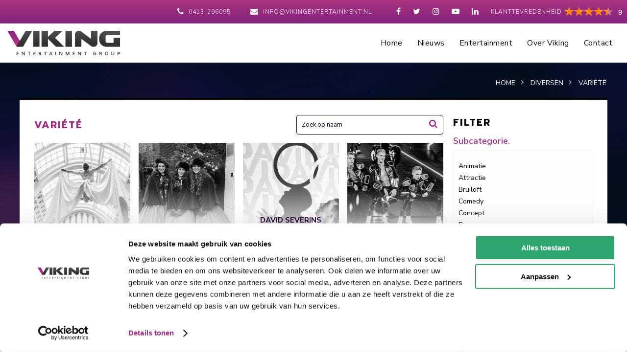

--- FILE ---
content_type: text/html; charset=UTF-8
request_url: https://www.vikingentertainment.nl/diversen/variete/
body_size: 10299
content:
<!DOCTYPE html>
<html lang="nl">
<head>
	<meta charset="utf-8" />
	<title>Variété boeken? | Viking Entertainment</title>
	<meta name="description" content="Variété boeken of inhuren? ✓ Professioneel en erkend boekingskantoor  ✓ Online Offerte Aanvragen  ✓ Scherpe prijzen  ✓ 50 jaar ervaring" />
	<meta name="revisit-after" content="3 days" />
	<meta name="robots" content="follow,index" />
	<meta name="author" content="Online Identity" />
	<meta name="HandheldFriendly" content="true" />
	<meta name="MobileOptimized" content="480" />
	<meta name="viewport" content="width=device-width; initial-scale=1.0; maximum-scale=1.0; user-scalable=0;" />
	<!--
            ===========================================
            Online Identity & Solutions BV
            www.onlineidentity.nl
            ===========================================
    -->
	<link rel="icon" type="image/png" href="/images/favicon.png" />
	<!--[if IE]><link rel="shortcut icon" href="/images/favicon.ico"/><![endif]-->
	<link rel="stylesheet" type="text/css" href="/include/css/plugins.css" />
	<link rel="stylesheet" type="text/css" href="//fonts.googleapis.com/css?family=Prompt:700">
	<link rel="stylesheet" type="text/css" href="//fonts.googleapis.com/css?family=Nunito+Sans:300,400,600,700">
	<link rel="stylesheet" type="text/css" href="/include/css/jquery.ui.css" />
	<link rel="stylesheet" type="text/css" href="/include/css/stylesheet.css?v=1" />
	<link rel="stylesheet" type="text/css" href="/include/css/responsive.css?v=1" />
	<script src="/include/js/jquery.js"></script>
	<script src="/include/js/functions.js"></script>
	<script src="/include/js/jquery.ui.js"></script>
	<script src="/include/js/plugins.js"></script>
	<script type="text/javascript">
		var _gaq = _gaq || [];
		_gaq.push(['_setAccount', 'UA-34147427-1']);
		_gaq.push(["_gat._anonymizeIp"]);
		_gaq.push(['_trackPageview']);
		(function() {var ga = document.createElement('script'); ga.type = 'text/javascript'; ga.async = true; ga.src = ('https:' == document.location.protocol ? 'https://ssl' : 'http://www') + '.google-analytics.com/ga.js'; var s = document.getElementsByTagName('script')[0]; s.parentNode.insertBefore(ga, s); })();

        $(document).ready(function(){
            if (Modernizr.touch) { } else { wow = new WOW({animateClass: 'animated', offset: 100 }); wow.init(); }
        });

		(function(w,d,s,l,i){w[l]=w[l]||[];w[l].push({'gtm.start':new Date().getTime(),event:'gtm.js'});var f=d.getElementsByTagName(s)[0],j=d.createElement(s),dl=l!='dataLayer'?'&l='+l:'';j.async=true;j.src='https://www.googletagmanager.com/gtm.js?id='+i+dl;f.parentNode.insertBefore(j,f);})(window,document,'script','dataLayer','GTM-WZPCT2N');

        !function(f,b,e,v,n,t,s) {if(f.fbq)return;n=f.fbq=function(){n.callMethod? n.callMethod.apply(n,arguments):n.queue.push(arguments)}; if(!f._fbq)f._fbq=n;n.push=n;n.loaded=!0;n.version='2.0'; n.queue=[];t=b.createElement(e);t.async=!0; t.src=v;s=b.getElementsByTagName(e)[0]; s.parentNode.insertBefore(t,s)}(window, document,'script', 'https://connect.facebook.net/en_US/fbevents.js');
        fbq('init', '470600592252891');
        fbq('track', 'PageView');
	</script>
</head>
<body>
<noscript>
    <iframe src="https://www.googletagmanager.com/ns.html?id=GTM-WZPCT2N" height="0" width="0" style="display:none;visibility:hidden"></iframe>
    <img height="1" width="1" style="display:none" src="https://www.facebook.com/tr?id=470600592252891&ev=PageView&noscript=1" />
</noscript>
<div class="header ">
	<div class="topBar col-mobile">
		<a href="https://www.kiyoh.com/reviews/1042038/viking_entertainment" target="_blank" class="kiyoh">
			<div class="kiyohIcon">Klanttevredenheid</div>
			<span class="ratings">
				<span class="rating-box" itemprop="rating" itemscope="" itemtype="http://data-vocabulary.org/Rating">
					<span class="rating" style="width: 90%;"></span>
				</span>
			</span>
			<div class="kiyohScore">
				9
			</div>
		</a>
		<ul class="socialList">
						<li><a href="http://www.facebook.com/pages/Viking-Entertainment-BV/187879011253352" target="_blank"><i class="fa fa-facebook-f"></i></a></li>
						<li><a href="http://twitter.com/VikingEvents" target="_blank"><i class="fa fa-twitter"></i></a></li>
						<li><a href="http://instagram.com/vikingentertainment" target="_blank"><i class="fa fa-instagram"></i></a></li>
						<li><a href="http://www.youtube.com/user/VikingEntertainment1/videos" target="_blank"><i class="fa fa-youtube-play"></i></a></li>
						<li><a href="http://www.linkedin.com/company/viking-entertainment" target="_blank"><i class="fa fa-linkedin"></i></a></li>
					</ul>
		<ul class="contactList">
			<li class="xxsmall-hide"><i class="fa fa-phone icon mr5"></i> <a href="tel:0413-296095">0413-296095</a></li>
			<li class="small-hide"><i class="fa fa-envelope icon mr5"></i> <a href="mailto:info@vikingentertainment.nl">info@vikingentertainment.nl</a></li>
		</ul>
	</div>
	<div class="mainBar col-12">
		<a href="/" class="logo"><img src="/images/logo.png" alt="Viking Entertainment" /></a>
        		<div class="floatRightMenu">
			<a href="#menu" id="toggle" class=""><span></span></a>
			<div id="menu">
				<ul>
					<li><a href="/">Home</a></li>
										<li>
												<a href="/nieuws/">Nieuws</a>
											</li>
										<li>
												<a href="/aanbod/">Entertainment</a>
												<ul class="sub mobileMenu_level-1">
														<li>
								<a href="/exclusieve-items/">Exclusief</a>
																								<ul class="sub main-nav_level-2">
																		<li><a href="/exclusieve-items/artiesten/">Artiesten</a></li>
																		<li><a href="/exclusieve-items/biercantus/">Biercantus</a></li>
																		<li><a href="/exclusieve-items/dj-s/">DJ&#039;s</a></li>
																		<li><a href="/exclusieve-items/bands/">Bands</a></li>
																		<li><a href="/exclusieve-items/solist-duo-en-trio-s/">Solist, duo &amp; trio&#039;s</a></li>
																		<li><a href="/exclusieve-items/thema-s/">Thema&#039;s</a></li>
																		<li><a href="/exclusieve-items/diversen/">Diversen</a></li>
																	</ul>
															</li>
														<li>
								<a href="/artiesten/">Artiesten</a>
																								<ul class="sub main-nav_level-2">
																		<li><a href="/artiesten/zanger/">Zanger</a></li>
																		<li><a href="/artiesten/zangeres/">Zangeres</a></li>
																		<li><a href="/artiesten/nederlandstalige-artiesten/">Nederlandstalige Artiest</a></li>
																		<li><a href="/artiesten/groepen/">Groep</a></li>
																		<li><a href="/artiesten/internationale-artiesten/">Bekende Artiest</a></li>
																		<li><a href="/artiesten/oktoberfeest-artiesten/">Oktoberfeest Artiesten</a></li>
																		<li><a href="/artiesten/duitse-artiesten/">Anderstalige Artiest</a></li>
																		<li><a href="/artiesten/feestartiesten/">Feestartiest</a></li>
																		<li><a href="/artiesten/rapper/">Urban Artiest</a></li>
																		<li><a href="/artiesten/imitators/">Tribute Artiest</a></li>
																		<li><a href="/artiesten/carnaval/">Carnavalsartiest</a></li>
																		<li><a href="/artiesten/50-s-60-s-en-70-s/">50&#039;s 60&#039;s &amp; 70&#039;s Artiest</a></li>
																		<li><a href="/artiesten/rock-n-roll/">Rock N Roll Artiest</a></li>
																		<li><a href="/artiesten/soul-jazz/">Soul / Jazz Artiest</a></li>
																		<li><a href="/artiesten/talent-show-artiesten/">Talent Show</a></li>
																		<li><a href="/artiesten/90s-artiesten/">80&#039;s 90&#039;s &amp; 00&#039;s Artiest</a></li>
																	</ul>
															</li>
														<li>
								<a href="/bands/">Bands</a>
																								<ul class="sub main-nav_level-2">
																		<li><a href="/bands/allround-band/">Allround band</a></li>
																		<li><a href="/bands/bruiloftbands/">Bruiloft band</a></li>
																		<li><a href="/bands/coverbands/">Coverbands</a></li>
																		<li><a href="/bands/bekende-popbands/">Bekende band</a></li>
																		<li><a href="/bands/festivalbands/">Festivalband</a></li>
																		<li><a href="/bands/feestband/">Feestband</a></li>
																		<li><a href="/bands/bands-seizoensfeest/">Oktoberfeest band</a></li>
																		<li><a href="/bands/tribute-bands/">Tribute Band</a></li>
																		<li><a href="/bands/rock-n-roll-band/">Rock N Roll Band</a></li>
																		<li><a href="/bands/nederlandse-rock-band/">Rock Band</a></li>
																		<li><a href="/bands/piano-bands/">Piano Band</a></li>
																		<li><a href="/bands/jazz-bands/">Jazz Band</a></li>
																		<li><a href="/bands/50-s-60-s-70-s-bands/">50&#039;s 60&#039;s &amp; 70&#039;s band</a></li>
																		<li><a href="/bands/80-s-90-s-00-s-bands/">80&#039;s 90&#039;s &amp; 00&#039;s band</a></li>
																		<li><a href="/bands/salsa-band/">Salsa Band</a></li>
																		<li><a href="/bands/begeleidingsband/">Begeleidingsband</a></li>
																	</ul>
															</li>
														<li>
								<a href="/djs/">DJ&#039;s</a>
																								<ul class="sub main-nav_level-2">
																		<li><a href="/djs/eclectische-djs/">Eclectic DJ</a></li>
																		<li><a href="/djs/urban-djs/">Urban DJ</a></li>
																		<li><a href="/djs/house-dj-s/">House DJ</a></li>
																		<li><a href="/djs/drive-in-show/">Drive In DJ</a></li>
																		<li><a href="/djs/bruiloft-dj/">Bruiloft DJ</a></li>
																		<li><a href="/djs/vinyl-dj/">Vinyl DJ</a></li>
																		<li><a href="/djs/techno-dj-boeken/">Techno DJ</a></li>
																		<li><a href="/djs/hardcore-dj-boeken/">Hardcore DJ</a></li>
																		<li><a href="/djs/female-dj/">Female DJ</a></li>
																		<li><a href="/djs/hardstyle-djs/">Hardstyle DJ</a></li>
																		<li><a href="/djs/90s-djs/">80&#039;s, 90&#039;s &amp; 00&#039;s DJ</a></li>
																		<li><a href="/djs/radio-djs/">Radio DJ</a></li>
																		<li><a href="/djs/bners-dj/">BN&#039;er (DJ)</a></li>
																		<li><a href="/djs/feest-djs/">Feest DJ</a></li>
																		<li><a href="/djs/dj-act/">DJ Act</a></li>
																		<li><a href="/djs/allround-dj-s/">Allround DJ</a></li>
																	</ul>
															</li>
														<li>
								<a href="/solist-duo-s-en-trio-s/">Solist, duo&#039;s en trio&#039;s</a>
																								<ul class="sub main-nav_level-2">
																		<li><a href="/solist-duo-s-en-trio-s/solist/">Solist</a></li>
																		<li><a href="/solist-duo-s-en-trio-s/duo/">Duo</a></li>
																		<li><a href="/solist-duo-s-en-trio-s/trio/">Trio</a></li>
																		<li><a href="/solist-duo-s-en-trio-s/familie-entertainment/">Familie entertainment</a></li>
																		<li><a href="/solist-duo-s-en-trio-s/dj-vinyl/">DJ / VINYL</a></li>
																		<li><a href="/solist-duo-s-en-trio-s/zanger/">Zanger</a></li>
																		<li><a href="/solist-duo-s-en-trio-s/mobiel-entertainment/">Mobiel Entertainment</a></li>
																		<li><a href="/solist-duo-s-en-trio-s/zangeres/">Zangeres</a></li>
																		<li><a href="/solist-duo-s-en-trio-s/gitaar/">Gitaar</a></li>
																		<li><a href="/solist-duo-s-en-trio-s/piano/">Piano</a></li>
																		<li><a href="/solist-duo-s-en-trio-s/sax/">Sax</a></li>
																	</ul>
															</li>
														<li>
								<a href="/thema/">Thema&#039;s</a>
																								<ul class="sub main-nav_level-2">
																		<li><a href="/thema/carnaval/">Carnaval</a></li>
																		<li><a href="/thema/oranje-voetbal/">Oranje / Voetbal</a></li>
																		<li><a href="/thema/oktoberfeest/">Oktoberfeest</a></li>
																		<li><a href="/thema/alles-voor-jouw-sint-kerst-of-oud-en-nieuwborrel/">SinterKerst &amp; Nieuw</a></li>
																		<li><a href="/thema/halloween/">Halloween</a></li>
																		<li><a href="/thema/kids/">Kids</a></li>
																		<li><a href="/thema/senior/">Senior</a></li>
																		<li><a href="/thema/sport/">Sport</a></li>
																		<li><a href="/thema/pasen/">Pasen</a></li>
																		<li><a href="/thema/fout/">Fout</a></li>
																		<li><a href="/thema/overig/">Overig</a></li>
																	</ul>
															</li>
														<li>
								<a href="/diversen/">Diversen</a>
																								<ul class="sub main-nav_level-2">
																		<li><a href="/diversen/sprekers/">Spreker</a></li>
																		<li><a href="/diversen/kinderacts/">Kids</a></li>
																		<li><a href="/diversen/drive-in-shows/">Drive In Show</a></li>
																		<li><a href="/diversen/mobiel-entertainment/">Mobiel Entertainment</a></li>
																		<li><a href="/diversen/comedy/">Comedy</a></li>
																		<li><a href="/diversen/attracties/">Attractie</a></li>
																		<li><a href="/diversen/acteur-typetje/">Typetje</a></li>
																		<li><a href="/diversen/straattheater/">Straattheater</a></li>
																		<li><a href="/diversen/magic/">Magic</a></li>
																		<li><a href="/diversen/variete/">Variété</a></li>
																		<li><a href="/diversen/personality/">Personality</a></li>
																		<li><a href="/diversen/workshop/">Workshop</a></li>
																		<li><a href="/diversen/concept/">Concept</a></li>
																		<li><a href="/diversen/presentatie/">Presentatie</a></li>
																		<li><a href="/diversen/dansacts/">Dans</a></li>
																		<li><a href="/diversen/bruiloft-feest/">Bruiloft</a></li>
																		<li><a href="/diversen/animatie-goochelaar/">Animatie</a></li>
																		<li><a href="/diversen/vloggers/">Vlogger</a></li>
																	</ul>
															</li>
													</ul>
											</li>
										<li>
												<a href="/over-viking/">Over Viking</a>
												<ul class="sub">
														<li><a href="/over-viking/team/">Ons team</a></li>
														<li><a href="/over-viking/duurzaamheid/">Duurzaamheid</a></li>
													</ul>
											</li>
										<li>
												<a href="/contact/">Contact</a>
											</li>
									</ul>
			</div>
					</div>
	</div>
</div>
<div class="content">
		<div class="col-12 h500 relative">
		<div class="overlay"></div>
		<div class="parallax" style="background-image: url('/images/backParallax.jpg')"></div>
		
<section class="music">
	<div class="soundwave">
		<div class="placeholder"></div>
			</div>
</section>	</div>
	
	<div class="col-12 zi80 margint-sub relative">
		<div class="wrapper col-mobile">
			<div class="col-12">
				<ul class="breadcrumbs mb10" itemscope itemtype="http://schema.org/BreadcrumbList">
			<li itemprop="itemListElement" itemscope itemtype="http://schema.org/ListItem">
				<a title="Home" href="/" itemprop="item">
					<span itemprop="name">Home</span>
					<span itemprop="position" content="1"></span>
				</a>
			</li>

			<li itemprop="itemListElement" itemscope itemtype="http://schema.org/ListItem">
				<a title="Diversen" href="/diversen/" itemprop="item">
					<span itemprop="name">Diversen</span>
					<span itemprop="position" content="2"></span>
				</a>
			</li>

			<li itemprop="itemListElement" itemscope itemtype="http://schema.org/ListItem">
				<a title="Variété" href="/diversen/variete/" itemprop="item">
					<span itemprop="name">Variété</span>
					<span itemprop="position" content="3"></span>
				</a>
			</li>
</ul>
			</div>
			<div class="col-12 whiteBack">
				<div class="col-12 h5 gradientBlackBack">

                </div>
				<div class="col-12 p30 ">
					<div class="col-9 equalHeight col-padding-right col-12-t">
						<h1 class="title-3 line2 dib purpleColor titleFont uppercase ls-2">Variété</h1>
						<div class="relative floatRightI w300 search">
							<input type="text" class="input" id="zoekwaarde" name="zoekwaarde" value="" placeholder="Zoek op naam" onkeydown="return checkEnterPressed(event)" />
							<button class="searchArtistButton" onclick="setFilters(-1)"><i class="fa fa-search"></i></button>
						</div>
																		<div class="col-12 mb40">
															<ul class="artistList">
																			<li itemscope itemtype="//schema.org/Product">
											<a href="/arte-favola/" class="artistLink" itemprop="url">
												<span class="overlayArtist"></span>
												<span class="image">
													<img src="/uploads/product/middel/arte-favola-1543840864.jpg" alt="Arte Favola" style="opacity: 1.0;" class="show" itemprop="image" content="https://www.vikingentertainment.nl/uploads/product/groot/arte-favola-1543840864.jpg" />
																									</span>
												<span class="artistLinkTitle" itemprop="name">Arte Favola</span>
											</a>
										</li>
																			<li itemscope itemtype="//schema.org/Product">
											<a href="/ijsdiva-s-boeken/" class="artistLink" itemprop="url">
												<span class="overlayArtist"></span>
												<span class="image">
													<img src="/uploads/product/middel/ijsdiva-s-boeken-1637844749.jpg" alt="IJsdiva&#039;s" style="opacity: 1.0;" class="show" itemprop="image" content="https://www.vikingentertainment.nl/uploads/product/groot/ijsdiva-s-boeken-1637844749.jpg" />
																									</span>
												<span class="artistLinkTitle" itemprop="name">IJsdiva&#039;s</span>
											</a>
										</li>
																			<li itemscope itemtype="//schema.org/Product">
											<a href="/david-severins/" class="artistLink" itemprop="url">
												<span class="overlayArtist"></span>
												<span class="image">
													<img src="/uploads/product/middel/david-severins-1546877435.jpg" alt="David Severins (jongleur)" style="opacity: 1.0;" class="show" itemprop="image" content="https://www.vikingentertainment.nl/uploads/product/groot/david-severins-1546877435.jpg" />
																									</span>
												<span class="artistLinkTitle" itemprop="name">David Severins (jongleur)</span>
											</a>
										</li>
																			<li itemscope itemtype="//schema.org/Product">
											<a href="/trinxx/" class="artistLink" itemprop="url">
												<span class="overlayArtist"></span>
												<span class="image">
													<img src="/uploads/product/middel/trinxx-1543571496.jpg" alt="TRINXX" style="opacity: 1.0;" class="show" itemprop="image" content="https://www.vikingentertainment.nl/uploads/product/groot/trinxx-1543571496.jpg" />
																									</span>
												<span class="artistLinkTitle" itemprop="name">TRINXX</span>
											</a>
										</li>
																			<li itemscope itemtype="//schema.org/Product">
											<a href="/minke-ruel-boeken/" class="artistLink" itemprop="url">
												<span class="overlayArtist"></span>
												<span class="image">
													<img src="/uploads/product/middel/minke-ruel-boeken-1698140713.jpg" alt="Minke Ruel" style="opacity: 1.0;" class="show" itemprop="image" content="https://www.vikingentertainment.nl/uploads/product/groot/minke-ruel-boeken-1698140713.jpg" />
																									</span>
												<span class="artistLinkTitle" itemprop="name">Minke Ruel</span>
											</a>
										</li>
																			<li itemscope itemtype="//schema.org/Product">
											<a href="/t-wesen-van-saeftinghe-boeken/" class="artistLink" itemprop="url">
												<span class="overlayArtist"></span>
												<span class="image">
													<img src="/uploads/product/middel/t-wesen-van-saeftinghe-boeken-1699952562.jpg" alt="&#039;T Wesen Van Saeftinghe" style="opacity: 1.0;" class="show" itemprop="image" content="https://www.vikingentertainment.nl/uploads/product/groot/t-wesen-van-saeftinghe-boeken-1699952562.jpg" />
																									</span>
												<span class="artistLinkTitle" itemprop="name">&#039;T Wesen Van Saeftinghe</span>
											</a>
										</li>
																			<li itemscope itemtype="//schema.org/Product">
											<a href="/alexandra-malter-boeken/" class="artistLink" itemprop="url">
												<span class="overlayArtist"></span>
												<span class="image">
													<img src="/uploads/product/middel/alexandra-malter-boeken-1641456869.jpg" alt="Alexandra Malter " style="opacity: 1.0;" class="show" itemprop="image" content="https://www.vikingentertainment.nl/uploads/product/groot/alexandra-malter-boeken-1641456869.jpg" />
																									</span>
												<span class="artistLinkTitle" itemprop="name">Alexandra Malter </span>
											</a>
										</li>
																			<li itemscope itemtype="//schema.org/Product">
											<a href="/alphons-de-butler-boeken/" class="artistLink" itemprop="url">
												<span class="overlayArtist"></span>
												<span class="image">
													<img src="/uploads/product/middel/alphons-de-butler-boeken-1628001295.jpg" alt="Alphons de Butler" style="opacity: 1.0;" class="show" itemprop="image" content="https://www.vikingentertainment.nl/uploads/product/groot/alphons-de-butler-boeken-1628001295.jpg" />
																									</span>
												<span class="artistLinkTitle" itemprop="name">Alphons de Butler</span>
											</a>
										</li>
																			<li itemscope itemtype="//schema.org/Product">
											<a href="/ballon-artiest-evert-van-asselt-boeken/" class="artistLink" itemprop="url">
												<span class="overlayArtist"></span>
												<span class="image">
													<img src="/uploads/product/middel/ballon-artiest-evert-van-asselt-boeken-1664473951.jpg" alt="Ballon artiest Evert van Asselt" style="opacity: 1.0;" class="show" itemprop="image" content="https://www.vikingentertainment.nl/uploads/product/groot/ballon-artiest-evert-van-asselt-boeken-1664473951.jpg" />
																									</span>
												<span class="artistLinkTitle" itemprop="name">Ballon artiest Evert van Asselt</span>
											</a>
										</li>
																			<li itemscope itemtype="//schema.org/Product">
											<a href="/ballonnen-clown-willy-boeken/" class="artistLink" itemprop="url">
												<span class="overlayArtist"></span>
												<span class="image">
													<img src="/uploads/product/middel/ballonnen-clown-willy-boeken-1615979862.jpg" alt="Ballonnen Clown Willy" style="opacity: 1.0;" class="show" itemprop="image" content="https://www.vikingentertainment.nl/uploads/product/groot/ballonnen-clown-willy-boeken-1615979862.jpg" />
																									</span>
												<span class="artistLinkTitle" itemprop="name">Ballonnen Clown Willy</span>
											</a>
										</li>
																			<li itemscope itemtype="//schema.org/Product">
											<a href="/beertje-paddington-boeken/" class="artistLink" itemprop="url">
												<span class="overlayArtist"></span>
												<span class="image">
													<img src="/uploads/product/middel/beertje-paddington-boeken-1655112634.jpg" alt="Beertje Paddington" style="opacity: 1.0;" class="show" itemprop="image" content="https://www.vikingentertainment.nl/uploads/product/groot/beertje-paddington-boeken-1655112634.jpg" />
																									</span>
												<span class="artistLinkTitle" itemprop="name">Beertje Paddington</span>
											</a>
										</li>
																			<li itemscope itemtype="//schema.org/Product">
											<a href="/beppie-bijsient-boeken/" class="artistLink" itemprop="url">
												<span class="overlayArtist"></span>
												<span class="image">
													<img src="/uploads/product/middel/beppie-bijsient-boeken-1734190537.jpg" alt="Beppie bijsient" style="opacity: 1.0;" class="show" itemprop="image" content="https://www.vikingentertainment.nl/uploads/product/groot/beppie-bijsient-boeken-1734190537.jpg" />
																									</span>
												<span class="artistLinkTitle" itemprop="name">Beppie bijsient</span>
											</a>
										</li>
																			<li itemscope itemtype="//schema.org/Product">
											<a href="/centrale-show-evert-van-asselt-boeken/" class="artistLink" itemprop="url">
												<span class="overlayArtist"></span>
												<span class="image">
													<img src="/uploads/product/middel/centrale-show-evert-van-asselt-boeken-1664517770.jpg" alt="Centrale show Evert van Asselt" style="opacity: 1.0;" class="show" itemprop="image" content="https://www.vikingentertainment.nl/uploads/product/groot/centrale-show-evert-van-asselt-boeken-1664517770.jpg" />
																									</span>
												<span class="artistLinkTitle" itemprop="name">Centrale show Evert van Asselt</span>
											</a>
										</li>
																			<li itemscope itemtype="//schema.org/Product">
											<a href="/cirq-mystiek-by-night-boeken/" class="artistLink" itemprop="url">
												<span class="overlayArtist"></span>
												<span class="image">
													<img src="/uploads/product/middel/cirq-mystiek-by-night-boeken-1596544147.jpg" alt="Cirq Mystiek By Night" style="opacity: 1.0;" class="show" itemprop="image" content="https://www.vikingentertainment.nl/uploads/product/groot/cirq-mystiek-by-night-boeken-1596544147.jpg" />
																									</span>
												<span class="artistLinkTitle" itemprop="name">Cirq Mystiek By Night</span>
											</a>
										</li>
																			<li itemscope itemtype="//schema.org/Product">
											<a href="/cube-art-evert-van-asselt-boeken/" class="artistLink" itemprop="url">
												<span class="overlayArtist"></span>
												<span class="image">
													<img src="/uploads/product/middel/cube-art-evert-van-asselt-boeken-1664470100.jpg" alt="Cube Art Evert van Asselt" style="opacity: 1.0;" class="show" itemprop="image" content="https://www.vikingentertainment.nl/uploads/product/groot/cube-art-evert-van-asselt-boeken-1664470100.jpg" />
																									</span>
												<span class="artistLinkTitle" itemprop="name">Cube Art Evert van Asselt</span>
											</a>
										</li>
																			<li itemscope itemtype="//schema.org/Product">
											<a href="/danseressen-boeken/" class="artistLink" itemprop="url">
												<span class="overlayArtist"></span>
												<span class="image">
													<img src="/uploads/product/middel/danseressen-boeken-1731235601.jpg" alt="Danseressen" style="opacity: 1.0;" class="show" itemprop="image" content="https://www.vikingentertainment.nl/uploads/product/groot/danseressen-boeken-1731235601.jpg" />
																									</span>
												<span class="artistLinkTitle" itemprop="name">Danseressen</span>
											</a>
										</li>
																			<li itemscope itemtype="//schema.org/Product">
											<a href="/david-globe-boeken/" class="artistLink" itemprop="url">
												<span class="overlayArtist"></span>
												<span class="image">
													<img src="/uploads/product/middel/david-globe-boeken-1585747403.jpg" alt="David Globe" style="opacity: 1.0;" class="show" itemprop="image" content="https://www.vikingentertainment.nl/uploads/product/groot/david-globe-boeken-1585747403.jpg" />
																									</span>
												<span class="artistLinkTitle" itemprop="name">David Globe</span>
											</a>
										</li>
																			<li itemscope itemtype="//schema.org/Product">
											<a href="/de-afval-brigade-boeken/" class="artistLink" itemprop="url">
												<span class="overlayArtist"></span>
												<span class="image">
													<img src="/uploads/product/middel/de-afval-brigade-boeken-1672306247.jpg" alt="De Afval Brigade" style="opacity: 1.0;" class="show" itemprop="image" content="https://www.vikingentertainment.nl/uploads/product/groot/de-afval-brigade-boeken-1672306247.jpg" />
																									</span>
												<span class="artistLinkTitle" itemprop="name">De Afval Brigade</span>
											</a>
										</li>
																			<li itemscope itemtype="//schema.org/Product">
											<a href="/de-grote-apekopshow/" class="artistLink" itemprop="url">
												<span class="overlayArtist"></span>
												<span class="image">
													<img src="/uploads/product/middel/de-grote-apekopshow-1549544595.jpg" alt="De Grote Apekopshow " style="opacity: 1.0;" class="show" itemprop="image" content="https://www.vikingentertainment.nl/uploads/product/groot/de-grote-apekopshow-1549544595.jpg" />
																									</span>
												<span class="artistLinkTitle" itemprop="name">De Grote Apekopshow </span>
											</a>
										</li>
																			<li itemscope itemtype="//schema.org/Product">
											<a href="/de-vlammende-riksha-boeken/" class="artistLink" itemprop="url">
												<span class="overlayArtist"></span>
												<span class="image">
													<img src="/uploads/product/middel/de-vlammende-riksha-boeken-1596542928.jpg" alt="De Vlammende Riksha" style="opacity: 1.0;" class="show" itemprop="image" content="https://www.vikingentertainment.nl/uploads/product/groot/de-vlammende-riksha-boeken-1596542928.jpg" />
																									</span>
												<span class="artistLinkTitle" itemprop="name">De Vlammende Riksha</span>
											</a>
										</li>
																			<li itemscope itemtype="//schema.org/Product">
											<a href="/de-vuilnismannen/" class="artistLink" itemprop="url">
												<span class="overlayArtist"></span>
												<span class="image">
													<img src="/uploads/product/middel/de-vuilnismannen-1553265078.jpg" alt="De Vuilnismannen " style="opacity: 1.0;" class="show" itemprop="image" content="https://www.vikingentertainment.nl/uploads/product/groot/de-vuilnismannen-1553265078.jpg" />
																									</span>
												<span class="artistLinkTitle" itemprop="name">De Vuilnismannen </span>
											</a>
										</li>
																			<li itemscope itemtype="//schema.org/Product">
											<a href="/dikkie-dik-boeken/" class="artistLink" itemprop="url">
												<span class="overlayArtist"></span>
												<span class="image">
													<img src="/uploads/product/middel/dikkie-dik-boeken-1655114458.jpg" alt="Dikkie Dik" style="opacity: 1.0;" class="show" itemprop="image" content="https://www.vikingentertainment.nl/uploads/product/groot/dikkie-dik-boeken-1655114458.jpg" />
																									</span>
												<span class="artistLinkTitle" itemprop="name">Dikkie Dik</span>
											</a>
										</li>
																			<li itemscope itemtype="//schema.org/Product">
											<a href="/dolls-company/" class="artistLink" itemprop="url">
												<span class="overlayArtist"></span>
												<span class="image">
													<img src="/uploads/product/middel/dolls-company-1581948370.jpg" alt="Dolls Company" style="opacity: 1.0;" class="show" itemprop="image" content="https://www.vikingentertainment.nl/uploads/product/groot/dolls-company-1581948370.jpg" />
																									</span>
												<span class="artistLinkTitle" itemprop="name">Dolls Company</span>
											</a>
										</li>
																			<li itemscope itemtype="//schema.org/Product">
											<a href="/drag-bingo-dedee-boeken/" class="artistLink" itemprop="url">
												<span class="overlayArtist"></span>
												<span class="image">
													<img src="/uploads/product/middel/drag-bingo-dedee-boeken-1699871616.jpg" alt="Drag Bingo De Dee" style="opacity: 1.0;" class="show" itemprop="image" content="https://www.vikingentertainment.nl/uploads/product/groot/drag-bingo-dedee-boeken-1699871616.jpg" />
																									</span>
												<span class="artistLinkTitle" itemprop="name">Drag Bingo De Dee</span>
											</a>
										</li>
																	</ul>
														</div>
													<div class="col-12">
								<div class="centerDiv">
									<ul class="pagination">
												<li><input type="text" class="paginationInput" id="pagina" name="pagina" value="1" onblur="updatePagina()" /></li>
		<li class="of">van</li>
		<li class="lastPage">3</li>
				<li><a href="/diversen/variete/&filter_pagina=2"><i class="fa fa-arrow-right"></i></a></li>
											</ul>
									<ul class="showMe">
										<li><span class="showMeTitle">Items per pagina:</span></li>
										<li class="selected"><span onclick="$('#aantal_per_pagina').val(24);setFilters(0);">24</span></li>
										<li><span onclick="$('#aantal_per_pagina').val(60);setFilters(0);">60</span></li>
										<li><span onclick="$('#aantal_per_pagina').val(120);setFilters(0);">120</span></li>
									</ul>
									<input type="hidden" id="aantal_per_pagina" value="24" />
								</div>
							</div>
																			<div class="paragraph col-12 mt20">
								Een onvergetelijke openingshandeling organiseren. Onmisbaar tijdens uw opening of introductie is de offici&euml;le handeling, dat is een moment dat door iedereen gezien en beleefd mag worden. Openingshandelingen zijn gebeurtenissen die bijblijven en aandacht trekken bij relaties, familie maar ook bij de externe omgeving als pers, omwonenden en prominenten. Vanuit uw doelstellingen, een nieuw pand of product, wordt een programma opgesteld. Viking Entertainment kan voor u de totale uitvoering of een deel daarvan verzorgen. Voor meer informatie over het organiseren van openingshandelingen kunt u contact opnemen met de medewerkers van Viking.<br />
<br />
Geeft u binnenkort een feest of een evenement en uw wilt een jongleur inhuren? Dan bent u bij Viking Entertainment aan het juiste adres! Wij hebben een zeer groot aanbod in professionele jongleurs. Of het om een bedrijfsfeest, verjaardag, bruiloft of familiefeest gaat, een jongleur boeken zorgt voor een super sfeer. Onze jongleurs hebben prachtige kostuums, bijzondere attributen en zullen elk publiek betoveren met hun act en stralende persoonlijkheid. Elke jongleur die u via ons boekt is professioneel en voldoet aan onze strenge eisen. Neem daarom geen risico en boek uw jongleur via Viking Entertainment. Neem snel contact op met ons kantoor voor meer informatie.							</div>
												
					</div>
										<div class="col-3 equalHeight mb40" id="scrollWithPageHeight-notworking">
						<div class="col-12 scrollForm fixedsticky" id="scrollWithPage-notworking">
							<span class="title-3 blackColor titleFont uppercase navFilter ls-2 col-12">Filter</span>
							<div class="subFilterMenu">
								<div class="col-12 mt10">
																			<span class="title-4 purpleColor boldFont col-12">Subcategorie.</span>
										<div class="col-12 p10 greyBack borderGrey mt5">
											<ul class="subMenuRight mt10">
																									<li><a href="/diversen/animatie-goochelaar/">Animatie</a></li>
																									<li><a href="/diversen/attracties/">Attractie</a></li>
																									<li><a href="/diversen/bruiloft-feest/">Bruiloft</a></li>
																									<li><a href="/diversen/comedy/">Comedy</a></li>
																									<li><a href="/diversen/concept/">Concept</a></li>
																									<li><a href="/diversen/dansacts/">Dans</a></li>
																									<li><a href="/diversen/drive-in-shows/">Drive In Show</a></li>
																									<li><a href="/diversen/kinderacts/">Kids</a></li>
																									<li><a href="/diversen/magic/">Magic</a></li>
																									<li><a href="/diversen/mobiel-entertainment/">Mobiel Entertainment</a></li>
																									<li><a href="/diversen/personality/">Personality</a></li>
																									<li><a href="/diversen/presentatie/">Presentatie</a></li>
																									<li><a href="/diversen/sprekers/">Spreker</a></li>
																									<li><a href="/diversen/straattheater/">Straattheater</a></li>
																									<li><a href="/diversen/acteur-typetje/">Typetje</a></li>
																									<li><a href="/diversen/variete/">Variété</a></li>
																									<li><a href="/diversen/vloggers/">Vlogger</a></li>
																									<li><a href="/diversen/workshop/">Workshop</a></li>
																							</ul>
										</div>
										<div class="line grey mt20 mb20"></div>
																																				<div class="line grey mt20 mb20"></div>
									<span class="title-4 purpleColor titleFont col-12">Genre.</span>
									<div class="col-12 p10 greyBack borderGrey mt5 custom">
																					<div class="h10"></div>
											<input type="checkbox" id="filter_3_65" name="filter[]" class="filter-3" value="65" onclick="setFilters(0)" />
											<label for="filter_3_65">50&#039;s / 60&#039;s / 70&#039;s</label>
											<div class="h10"></div>
											<div class="clearFix"></div>
																					<div class="h10"></div>
											<input type="checkbox" id="filter_3_18" name="filter[]" class="filter-3" value="18" onclick="setFilters(0)" />
											<label for="filter_3_18">80&#039;s / 90&#039;s / 00&#039;s</label>
											<div class="h10"></div>
											<div class="clearFix"></div>
																					<div class="h10"></div>
											<input type="checkbox" id="filter_3_23" name="filter[]" class="filter-3" value="23" onclick="setFilters(0)" />
											<label for="filter_3_23">Achtergrond</label>
											<div class="h10"></div>
											<div class="clearFix"></div>
																					<div class="h10"></div>
											<input type="checkbox" id="filter_3_55" name="filter[]" class="filter-3" value="55" onclick="setFilters(0)" />
											<label for="filter_3_55">Akoestisch</label>
											<div class="h10"></div>
											<div class="clearFix"></div>
																					<div class="h10"></div>
											<input type="checkbox" id="filter_3_12" name="filter[]" class="filter-3" value="12" onclick="setFilters(0)" />
											<label for="filter_3_12">Allround</label>
											<div class="h10"></div>
											<div class="clearFix"></div>
																					<div class="h10"></div>
											<input type="checkbox" id="filter_3_14" name="filter[]" class="filter-3" value="14" onclick="setFilters(0)" />
											<label for="filter_3_14">Anderstalig (Engels, Duits, etc)</label>
											<div class="h10"></div>
											<div class="clearFix"></div>
																					<div class="h10"></div>
											<input type="checkbox" id="filter_3_57" name="filter[]" class="filter-3" value="57" onclick="setFilters(0)" />
											<label for="filter_3_57">Après-ski</label>
											<div class="h10"></div>
											<div class="clearFix"></div>
																					<div class="h10"></div>
											<input type="checkbox" id="filter_3_38" name="filter[]" class="filter-3" value="38" onclick="setFilters(0)" />
											<label for="filter_3_38">Carnaval</label>
											<div class="h10"></div>
											<div class="clearFix"></div>
																					<div class="h10"></div>
											<input type="checkbox" id="filter_3_51" name="filter[]" class="filter-3" value="51" onclick="setFilters(0)" />
											<label for="filter_3_51">Country</label>
											<div class="h10"></div>
											<div class="clearFix"></div>
																					<div class="h10"></div>
											<input type="checkbox" id="filter_3_53" name="filter[]" class="filter-3" value="53" onclick="setFilters(0)" />
											<label for="filter_3_53">Dance</label>
											<div class="h10"></div>
											<div class="clearFix"></div>
																					<div class="h10"></div>
											<input type="checkbox" id="filter_3_58" name="filter[]" class="filter-3" value="58" onclick="setFilters(0)" />
											<label for="filter_3_58">Disco</label>
											<div class="h10"></div>
											<div class="clearFix"></div>
																					<div class="h10"></div>
											<input type="checkbox" id="filter_3_45" name="filter[]" class="filter-3" value="45" onclick="setFilters(0)" />
											<label for="filter_3_45">Easy Listening</label>
											<div class="h10"></div>
											<div class="clearFix"></div>
																					<div class="h10"></div>
											<input type="checkbox" id="filter_3_20" name="filter[]" class="filter-3" value="20" onclick="setFilters(0)" />
											<label for="filter_3_20">Eclectic</label>
											<div class="h10"></div>
											<div class="clearFix"></div>
																					<div class="h10"></div>
											<input type="checkbox" id="filter_3_13" name="filter[]" class="filter-3" value="13" onclick="setFilters(0)" />
											<label for="filter_3_13">Feest</label>
											<div class="h10"></div>
											<div class="clearFix"></div>
																					<div class="h10"></div>
											<input type="checkbox" id="filter_3_52" name="filter[]" class="filter-3" value="52" onclick="setFilters(0)" />
											<label for="filter_3_52">Guilty Pleasures</label>
											<div class="h10"></div>
											<div class="clearFix"></div>
																					<div class="h10"></div>
											<input type="checkbox" id="filter_3_67" name="filter[]" class="filter-3" value="67" onclick="setFilters(0)" />
											<label for="filter_3_67">Hardcore</label>
											<div class="h10"></div>
											<div class="clearFix"></div>
																					<div class="h10"></div>
											<input type="checkbox" id="filter_3_19" name="filter[]" class="filter-3" value="19" onclick="setFilters(0)" />
											<label for="filter_3_19">Hardstyle</label>
											<div class="h10"></div>
											<div class="clearFix"></div>
																					<div class="h10"></div>
											<input type="checkbox" id="filter_3_21" name="filter[]" class="filter-3" value="21" onclick="setFilters(0)" />
											<label for="filter_3_21">House</label>
											<div class="h10"></div>
											<div class="clearFix"></div>
																					<div class="h10"></div>
											<input type="checkbox" id="filter_3_36" name="filter[]" class="filter-3" value="36" onclick="setFilters(0)" />
											<label for="filter_3_36">Instrumentaal</label>
											<div class="h10"></div>
											<div class="clearFix"></div>
																					<div class="h10"></div>
											<input type="checkbox" id="filter_3_24" name="filter[]" class="filter-3" value="24" onclick="setFilters(0)" />
											<label for="filter_3_24">Jazz</label>
											<div class="h10"></div>
											<div class="clearFix"></div>
																					<div class="h10"></div>
											<input type="checkbox" id="filter_3_15" name="filter[]" class="filter-3" value="15" onclick="setFilters(0)" />
											<label for="filter_3_15">Nederlandstalig</label>
											<div class="h10"></div>
											<div class="clearFix"></div>
																					<div class="h10"></div>
											<input type="checkbox" id="filter_3_22" name="filter[]" class="filter-3" value="22" onclick="setFilters(0)" />
											<label for="filter_3_22">Pop</label>
											<div class="h10"></div>
											<div class="clearFix"></div>
																					<div class="h10"></div>
											<input type="checkbox" id="filter_3_34" name="filter[]" class="filter-3" value="34" onclick="setFilters(0)" />
											<label for="filter_3_34">Rock</label>
											<div class="h10"></div>
											<div class="clearFix"></div>
																					<div class="h10"></div>
											<input type="checkbox" id="filter_3_72" name="filter[]" class="filter-3" value="72" onclick="setFilters(0)" />
											<label for="filter_3_72">Smartlappen</label>
											<div class="h10"></div>
											<div class="clearFix"></div>
																					<div class="h10"></div>
											<input type="checkbox" id="filter_3_25" name="filter[]" class="filter-3" value="25" onclick="setFilters(0)" />
											<label for="filter_3_25">Soul</label>
											<div class="h10"></div>
											<div class="clearFix"></div>
																					<div class="h10"></div>
											<input type="checkbox" id="filter_3_66" name="filter[]" class="filter-3" value="66" onclick="setFilters(0)" />
											<label for="filter_3_66">Techno</label>
											<div class="h10"></div>
											<div class="clearFix"></div>
																					<div class="h10"></div>
											<input type="checkbox" id="filter_3_16" name="filter[]" class="filter-3" value="16" onclick="setFilters(0)" />
											<label for="filter_3_16">Urban</label>
											<div class="h10"></div>
											<div class="clearFix"></div>
																					<div class="h10"></div>
											<input type="checkbox" id="filter_3_17" name="filter[]" class="filter-3" value="17" onclick="setFilters(0)" />
											<label for="filter_3_17">Wereldmuziek</label>
											<div class="h10"></div>
											<div class="clearFix"></div>
																			</div>
																		<div class="line grey mt20 mb20"></div>
									<span class="title-4 purpleColor titleFont col-12">Gelegenheid.</span>
									<div class="col-12 p10 greyBack borderGrey mt5 custom">
																					<div class="h10"></div>
											<input type="checkbox" id="filter_4_29" name="filter[]" class="filter-4" value="29" onclick="setFilters(0)" />
											<label for="filter_4_29">Bedrijfsfeest</label>
											<div class="h10"></div>
											<div class="clearFix"></div>
																					<div class="h10"></div>
											<input type="checkbox" id="filter_4_63" name="filter[]" class="filter-4" value="63" onclick="setFilters(0)" />
											<label for="filter_4_63">Biercantus</label>
											<div class="h10"></div>
											<div class="clearFix"></div>
																					<div class="h10"></div>
											<input type="checkbox" id="filter_4_30" name="filter[]" class="filter-4" value="30" onclick="setFilters(0)" />
											<label for="filter_4_30">Bruiloft</label>
											<div class="h10"></div>
											<div class="clearFix"></div>
																					<div class="h10"></div>
											<input type="checkbox" id="filter_4_31" name="filter[]" class="filter-4" value="31" onclick="setFilters(0)" />
											<label for="filter_4_31">Café</label>
											<div class="h10"></div>
											<div class="clearFix"></div>
																					<div class="h10"></div>
											<input type="checkbox" id="filter_4_77" name="filter[]" class="filter-4" value="77" onclick="setFilters(0)" />
											<label for="filter_4_77">Camping / park</label>
											<div class="h10"></div>
											<div class="clearFix"></div>
																					<div class="h10"></div>
											<input type="checkbox" id="filter_4_48" name="filter[]" class="filter-4" value="48" onclick="setFilters(0)" />
											<label for="filter_4_48">Diner</label>
											<div class="h10"></div>
											<div class="clearFix"></div>
																					<div class="h10"></div>
											<input type="checkbox" id="filter_4_50" name="filter[]" class="filter-4" value="50" onclick="setFilters(0)" />
											<label for="filter_4_50">Discotheek</label>
											<div class="h10"></div>
											<div class="clearFix"></div>
																					<div class="h10"></div>
											<input type="checkbox" id="filter_4_28" name="filter[]" class="filter-4" value="28" onclick="setFilters(0)" />
											<label for="filter_4_28">Feesttent</label>
											<div class="h10"></div>
											<div class="clearFix"></div>
																					<div class="h10"></div>
											<input type="checkbox" id="filter_4_27" name="filter[]" class="filter-4" value="27" onclick="setFilters(0)" />
											<label for="filter_4_27">Festival</label>
											<div class="h10"></div>
											<div class="clearFix"></div>
																					<div class="h10"></div>
											<input type="checkbox" id="filter_4_33" name="filter[]" class="filter-4" value="33" onclick="setFilters(0)" />
											<label for="filter_4_33">Kermis</label>
											<div class="h10"></div>
											<div class="clearFix"></div>
																					<div class="h10"></div>
											<input type="checkbox" id="filter_4_62" name="filter[]" class="filter-4" value="62" onclick="setFilters(0)" />
											<label for="filter_4_62">Kinderfeest</label>
											<div class="h10"></div>
											<div class="clearFix"></div>
																					<div class="h10"></div>
											<input type="checkbox" id="filter_4_32" name="filter[]" class="filter-4" value="32" onclick="setFilters(0)" />
											<label for="filter_4_32">Poppodium</label>
											<div class="h10"></div>
											<div class="clearFix"></div>
																					<div class="h10"></div>
											<input type="checkbox" id="filter_4_49" name="filter[]" class="filter-4" value="49" onclick="setFilters(0)" />
											<label for="filter_4_49">Receptie</label>
											<div class="h10"></div>
											<div class="clearFix"></div>
																					<div class="h10"></div>
											<input type="checkbox" id="filter_4_79" name="filter[]" class="filter-4" value="79" onclick="setFilters(0)" />
											<label for="filter_4_79">Roompot</label>
											<div class="h10"></div>
											<div class="clearFix"></div>
																					<div class="h10"></div>
											<input type="checkbox" id="filter_4_68" name="filter[]" class="filter-4" value="68" onclick="setFilters(0)" />
											<label for="filter_4_68">Schoolfeest</label>
											<div class="h10"></div>
											<div class="clearFix"></div>
																					<div class="h10"></div>
											<input type="checkbox" id="filter_4_61" name="filter[]" class="filter-4" value="61" onclick="setFilters(0)" />
											<label for="filter_4_61">Straattheater</label>
											<div class="h10"></div>
											<div class="clearFix"></div>
																					<div class="h10"></div>
											<input type="checkbox" id="filter_4_73" name="filter[]" class="filter-4" value="73" onclick="setFilters(0)" />
											<label for="filter_4_73">Terras</label>
											<div class="h10"></div>
											<div class="clearFix"></div>
																					<div class="h10"></div>
											<input type="checkbox" id="filter_4_56" name="filter[]" class="filter-4" value="56" onclick="setFilters(0)" />
											<label for="filter_4_56">Theater</label>
											<div class="h10"></div>
											<div class="clearFix"></div>
																					<div class="h10"></div>
											<input type="checkbox" id="filter_4_69" name="filter[]" class="filter-4" value="69" onclick="setFilters(0)" />
											<label for="filter_4_69">Uitvaart</label>
											<div class="h10"></div>
											<div class="clearFix"></div>
																					<div class="h10"></div>
											<input type="checkbox" id="filter_4_78" name="filter[]" class="filter-4" value="78" onclick="setFilters(0)" />
											<label for="filter_4_78">Verzorgingshuis</label>
											<div class="h10"></div>
											<div class="clearFix"></div>
																					<div class="h10"></div>
											<input type="checkbox" id="filter_4_75" name="filter[]" class="filter-4" value="75" onclick="setFilters(0)" />
											<label for="filter_4_75">Winkelcentrum</label>
											<div class="h10"></div>
											<div class="clearFix"></div>
																					<div class="h10"></div>
											<input type="checkbox" id="filter_4_76" name="filter[]" class="filter-4" value="76" onclick="setFilters(0)" />
											<label for="filter_4_76">Workshop</label>
											<div class="h10"></div>
											<div class="clearFix"></div>
																			</div>
																		<div class="line grey mt20 mb20"></div>
									<span class="title-4 purpleColor titleFont col-12">Thema&#039;s.</span>
									<div class="col-12 p10 greyBack borderGrey mt5 custom">
																					<div class="h10"></div>
											<input type="checkbox" id="filter_5_37" name="filter[]" class="filter-5" value="37" onclick="setFilters(0)" />
											<label for="filter_5_37">Café Wintertour</label>
											<div class="h10"></div>
											<div class="clearFix"></div>
																					<div class="h10"></div>
											<input type="checkbox" id="filter_5_9" name="filter[]" class="filter-5" value="9" onclick="setFilters(0)" />
											<label for="filter_5_9">Carnaval</label>
											<div class="h10"></div>
											<div class="clearFix"></div>
																					<div class="h10"></div>
											<input type="checkbox" id="filter_5_8" name="filter[]" class="filter-5" value="8" onclick="setFilters(0)" />
											<label for="filter_5_8">Festival</label>
											<div class="h10"></div>
											<div class="clearFix"></div>
																					<div class="h10"></div>
											<input type="checkbox" id="filter_5_39" name="filter[]" class="filter-5" value="39" onclick="setFilters(0)" />
											<label for="filter_5_39">Halloween</label>
											<div class="h10"></div>
											<div class="clearFix"></div>
																					<div class="h10"></div>
											<input type="checkbox" id="filter_5_41" name="filter[]" class="filter-5" value="41" onclick="setFilters(0)" />
											<label for="filter_5_41">Kerst</label>
											<div class="h10"></div>
											<div class="clearFix"></div>
																					<div class="h10"></div>
											<input type="checkbox" id="filter_5_43" name="filter[]" class="filter-5" value="43" onclick="setFilters(0)" />
											<label for="filter_5_43">Kids</label>
											<div class="h10"></div>
											<div class="clearFix"></div>
																					<div class="h10"></div>
											<input type="checkbox" id="filter_5_80" name="filter[]" class="filter-5" value="80" onclick="setFilters(0)" />
											<label for="filter_5_80">Mobiel Entertainment</label>
											<div class="h10"></div>
											<div class="clearFix"></div>
																					<div class="h10"></div>
											<input type="checkbox" id="filter_5_6" name="filter[]" class="filter-5" value="6" onclick="setFilters(0)" />
											<label for="filter_5_6">Oktoberfeest</label>
											<div class="h10"></div>
											<div class="clearFix"></div>
																					<div class="h10"></div>
											<input type="checkbox" id="filter_5_35" name="filter[]" class="filter-5" value="35" onclick="setFilters(0)" />
											<label for="filter_5_35">Oktoberfest</label>
											<div class="h10"></div>
											<div class="clearFix"></div>
																					<div class="h10"></div>
											<input type="checkbox" id="filter_5_71" name="filter[]" class="filter-5" value="71" onclick="setFilters(0)" />
											<label for="filter_5_71">Oranje / Voetbal</label>
											<div class="h10"></div>
											<div class="clearFix"></div>
																					<div class="h10"></div>
											<input type="checkbox" id="filter_5_59" name="filter[]" class="filter-5" value="59" onclick="setFilters(0)" />
											<label for="filter_5_59">Pasen</label>
											<div class="h10"></div>
											<div class="clearFix"></div>
																					<div class="h10"></div>
											<input type="checkbox" id="filter_5_81" name="filter[]" class="filter-5" value="81" onclick="setFilters(0)" />
											<label for="filter_5_81">Powervrouwen</label>
											<div class="h10"></div>
											<div class="clearFix"></div>
																					<div class="h10"></div>
											<input type="checkbox" id="filter_5_42" name="filter[]" class="filter-5" value="42" onclick="setFilters(0)" />
											<label for="filter_5_42">Senior</label>
											<div class="h10"></div>
											<div class="clearFix"></div>
																					<div class="h10"></div>
											<input type="checkbox" id="filter_5_54" name="filter[]" class="filter-5" value="54" onclick="setFilters(0)" />
											<label for="filter_5_54">Sinterklaas</label>
											<div class="h10"></div>
											<div class="clearFix"></div>
																					<div class="h10"></div>
											<input type="checkbox" id="filter_5_44" name="filter[]" class="filter-5" value="44" onclick="setFilters(0)" />
											<label for="filter_5_44">Sport</label>
											<div class="h10"></div>
											<div class="clearFix"></div>
																					<div class="h10"></div>
											<input type="checkbox" id="filter_5_70" name="filter[]" class="filter-5" value="70" onclick="setFilters(0)" />
											<label for="filter_5_70">St. Patrick&#039;s Day</label>
											<div class="h10"></div>
											<div class="clearFix"></div>
																					<div class="h10"></div>
											<input type="checkbox" id="filter_5_64" name="filter[]" class="filter-5" value="64" onclick="setFilters(0)" />
											<label for="filter_5_64">Themafeesten</label>
											<div class="h10"></div>
											<div class="clearFix"></div>
																					<div class="h10"></div>
											<input type="checkbox" id="filter_5_10" name="filter[]" class="filter-5" value="10" onclick="setFilters(0)" />
											<label for="filter_5_10">Tribute</label>
											<div class="h10"></div>
											<div class="clearFix"></div>
																			</div>
																		<div class="line grey mt20 mb20"></div>
									<span class="title-4 purpleColor titleFont col-12">Instrumenten.</span>
									<div class="col-12 p10 greyBack borderGrey mt5 custom">
																					<div class="h10"></div>
											<input type="checkbox" id="filter_1_4" name="filter[]" class="filter-1" value="4" onclick="setFilters(0)" />
											<label for="filter_1_4">Accordeon</label>
											<div class="h10"></div>
											<div class="clearFix"></div>
																					<div class="h10"></div>
											<input type="checkbox" id="filter_1_5" name="filter[]" class="filter-1" value="5" onclick="setFilters(0)" />
											<label for="filter_1_5">Blazers</label>
											<div class="h10"></div>
											<div class="clearFix"></div>
																					<div class="h10"></div>
											<input type="checkbox" id="filter_1_74" name="filter[]" class="filter-1" value="74" onclick="setFilters(0)" />
											<label for="filter_1_74">Contrabas</label>
											<div class="h10"></div>
											<div class="clearFix"></div>
																					<div class="h10"></div>
											<input type="checkbox" id="filter_1_1" name="filter[]" class="filter-1" value="1" onclick="setFilters(0)" />
											<label for="filter_1_1">Drums</label>
											<div class="h10"></div>
											<div class="clearFix"></div>
																					<div class="h10"></div>
											<input type="checkbox" id="filter_1_47" name="filter[]" class="filter-1" value="47" onclick="setFilters(0)" />
											<label for="filter_1_47">Gitaar</label>
											<div class="h10"></div>
											<div class="clearFix"></div>
																					<div class="h10"></div>
											<input type="checkbox" id="filter_1_2" name="filter[]" class="filter-1" value="2" onclick="setFilters(0)" />
											<label for="filter_1_2">Percussie</label>
											<div class="h10"></div>
											<div class="clearFix"></div>
																					<div class="h10"></div>
											<input type="checkbox" id="filter_1_11" name="filter[]" class="filter-1" value="11" onclick="setFilters(0)" />
											<label for="filter_1_11">Piano</label>
											<div class="h10"></div>
											<div class="clearFix"></div>
																					<div class="h10"></div>
											<input type="checkbox" id="filter_1_3" name="filter[]" class="filter-1" value="3" onclick="setFilters(0)" />
											<label for="filter_1_3">Saxofoon</label>
											<div class="h10"></div>
											<div class="clearFix"></div>
																					<div class="h10"></div>
											<input type="checkbox" id="filter_1_46" name="filter[]" class="filter-1" value="46" onclick="setFilters(0)" />
											<label for="filter_1_46">Viool</label>
											<div class="h10"></div>
											<div class="clearFix"></div>
																			</div>
																	</div>
							</div>
							<div class="col-12 mt30">
																<span class="title-4 purpleColor boldFont col-12 mt20">Meer informatie?</span>
								<div class="col-12 mt10 greyBack borderGrey bookingNumber">
									<a href="tel:0413-296095" class="col-12">
										<span class="iconTel"><i class="fa fa-phone"></i></span>
										<span class="numberTel">0413-296095</span>
									</a>
								</div>
								<div class="col-12 mt10 greyBack borderGrey bookingNumber mt10">
									<a href="mailto:info@vikingentertainment.nl" class="col-12">
										<span class="iconTel"><i class="fa fa-envelope"></i></span>
										<span class="numberTel">info@vikingentertainment.nl</span>
									</a>
								</div>

							</div>
						</div>
					</div>
									</div>
			</div>
		</div>
	</div>
	<script type="text/javascript">
		        $(function() {
            $(".priceSlide" ).slider({
                range: true,
                min: 0,
                max: 0,
                labels: 7,
                values: [ 0, 0 ],
                slide: function( event, ui ) {
                    $( ".priceSlideText" ).html( "&euro;" + ui.values[0] +",- / &euro;"  + ui.values[1]+ ",-" );
                    $('.ui-slider-handle:first').html('<div class="tooltip top slider-tip priceSlideItem"><div class="tooltip-arrow"></div><div class="tooltip-inner priceSlideItemInner ng-binding">' + ui.values[0] + '</div></div>');
                    $('.ui-slider-handle:last').html('<div class="tooltip top slider-tip priceSlideItem"><div class="tooltip-arrow"></div><div class="tooltip-inner priceSlideItemInner ng-binding">' + ui.values[1] + '</div></div>');
                },
                change: function(event, ui) {
                    $("#minprijs").val(ui.values[0]);
                    $("#maxprijs").val(ui.values[1]);
                    setFilters(0);
                }
            });
        });
        
		function updatePagina() {
			var pagina = parseInt($("#pagina").val());
			if(pagina < 1) {
				pagina = 1;
			}
			if(pagina > 3) {
				pagina = 3;
			}
			setFilters(pagina);
		}
	</script>
	<script type="text/javascript">
$(function() {
	    $("#zoekwaarde").autocomplete({
        source: "/include/php/product_dropdown.php",
        minLength: 1,
        delay: 100,
        select: function(event,ui) {
            $("#zoekwaarde").val(ui.item.name);
            if(ui.item.url != "") { document.location = ui.item.url; }
        }
    }).autocomplete( "instance" )._renderItem = function( ul, item ) {
        var table = formatDropdown(item);
        return $("<li>").append(table).appendTo(ul);
    };
});
function checkEnterPressed(evt) {
    var charCode = (evt.which) ? evt.which : evt.keyCode;
    if (charCode == 13) {
        setFilters(-1);
    }
    return true;
}
function setFilters(pagina) {
    var start_url = "/diversen/variete/";
    if(pagina == -1) {
    	start_url = "/aanbod/";
    }

    if($("#zoekwaarde").val() != "") {
        var zoekwaarde = $("#zoekwaarde").val();
        zoekwaarde = zoekwaarde.replaceAll(" ","+");
        start_url += "&filter_zoek="+zoekwaarde;
    }

	    if($("#minprijs").val() != $("#minrange").val()) { start_url += "&filter_prijs_min="+$("#minprijs").val(); }
    if($("#maxprijs").val() != $("#maxrange").val()) { start_url += "&filter_prijs_max="+$("#maxprijs").val(); }
	    var filter_3 = "";
    $(".filter-3").each(function() {
        if($(this).prop("checked") == true) {
            if(filter_3 != "") { filter_3 += ","; }
            filter_3 += $(this).val();
        }
    });
    if(filter_3 != "") { start_url += "&filter_3="+filter_3; }
	    var filter_4 = "";
    $(".filter-4").each(function() {
        if($(this).prop("checked") == true) {
            if(filter_4 != "") { filter_4 += ","; }
            filter_4 += $(this).val();
        }
    });
    if(filter_4 != "") { start_url += "&filter_4="+filter_4; }
	    var filter_5 = "";
    $(".filter-5").each(function() {
        if($(this).prop("checked") == true) {
            if(filter_5 != "") { filter_5 += ","; }
            filter_5 += $(this).val();
        }
    });
    if(filter_5 != "") { start_url += "&filter_5="+filter_5; }
	    var filter_1 = "";
    $(".filter-1").each(function() {
        if($(this).prop("checked") == true) {
            if(filter_1 != "") { filter_1 += ","; }
            filter_1 += $(this).val();
        }
    });
    if(filter_1 != "") { start_url += "&filter_1="+filter_1; }
	
	var aantal_per_pagina = parseInt($("#aantal_per_pagina").val());
	if(aantal_per_pagina != 24 && aantal_per_pagina != 60 && aantal_per_pagina != 120) {
		aantal_per_pagina = 24;
	}
	if(aantal_per_pagina > 24) {
		start_url += "&aantal_per_pagina="+aantal_per_pagina;
	}
	if(pagina > 0) { start_url += "&filter_pagina="+pagina; }
	else if(start_url != "/diversen/variete/") { start_url += "&filter_pagina=1"; }
	
    document.location = start_url;
}
</script>	</div>

<div class="col-12 newsLetter gradientPurpleBack zi80 relative">
	<div class="centerDiv">
		<div class="innerNews gradientPurpleBack">
			<div class="col-12 whiteBack p20 deco">
				<span class="title-4 purpleColor titleFont uppercase ls-2 col-12">Blijf op de hoogte</span>
				<span class="title-6 lightFont mt5 purpleColor col-12">Schrijf je in voor de nieuwsbrief van Viking Entertainment en ontvang alle updates!<br />
<div class="centerDiv">
				<a href="/inschrijven-nieuwsbrief/" class="button green mt20 uppercase">Klik hier en schrijf je in!</a>
			</div></span>
			</div>
			<!--div class="col-6 col-padding-left-big">
				<form action="/nieuwsbrief/" method="post" class="newsLetterForm wow animated fadeInLeft" data-wow-delay="0.2s">
					<input type="text" placeholder="Vul hier je e-mailadres in" id="email_aanmelden" name="email_aanmelden" class="newsLetterInput">
					<button class="newsLetterSubmit"><i class="fa fa-envelope"></i></button>
				</form>
			</div-->
		</div>
	</div>
</div>

<footer class="col-12 footerBack relative">
	<div class="overlay footerOverlay"></div>
	<div class="wrapper zi20 col-mobile">
		<div class="col-12 p80-0">
			<div class="col-3">
				<div class="col-12">
					<span class="title-4 titleFont whiteColor uppercase ls-2">Informatie</span>
					<div class="col-12">
						<ul class="footerList">
														<li><a href="/storingsdienst/">Storingsdienst</a></li>
														<li><a href="/artiestenservice/">Artiestenservice</a></li>
														<li><a href="/leveringsvoorwaarden/">Leveringsvoorwaarden</a></li>
														<li><a href="/buma-informatie/">Buma informatie</a></li>
														<li><a href="/ipv/">IPV</a></li>
														<li><a href="/boekingsbureau/">Boekingsbureau</a></li>
														<li><a href="/vacatures/">Vacatures</a></li>
														<li><a href="/privacystatement/">Privacystatement</a></li>
														<li><a href="/cookies/">Cookies</a></li>
														<li><a href="/sitemap/">Sitemap</a></li>
						</ul>
					</div>
				</div>
				<div class="col-12 mt20">
					<div class="kiyoh-widget">
						<div class="kiyohlogo"><a href="https://www.kiyoh.com/reviews/1042038/viking_entertainment" target="_blank">
							<img src="/images/kiyoh-logo.png" alt="Viking"></a>
						</div>
						<a target="_blank" href="https://www.kiyoh.com/reviews/1042038/viking_entertainment">
							<span class="ratings">
								<span class="rating-box" itemprop="rating" itemscope="" itemtype="http://data-vocabulary.org/Rating">
									<span class="rating" style="width: 90%;"></span>
									<span itemprop="average" class="dpn">9</span>
								</span>
							</span>
							<span class="average-rating">9</span>
						</a>
					</div>
				</div>
			</div>
			<div class="col-3 m-mt20">
				<div class="col-12">
					<span class="title-4 titleFont whiteColor uppercase ls-2">Direct naar</span>
					<div class="col-12">
						<ul class="footerList">
														<li><a href="/artiesten/"><i class="fa fa-angle-double-right"></i> Artiesten</a></li>
														<li><a href="/bands/"><i class="fa fa-angle-double-right"></i> Bands</a></li>
														<li><a href="/bands/bruiloftbands/"><i class="fa fa-angle-double-right"></i> Bruiloft band</a></li>
														<li><a href="/bands/coverbands/"><i class="fa fa-angle-double-right"></i> Coverbands</a></li>
														<li><a href="/diversen/"><i class="fa fa-angle-double-right"></i> Diversen</a></li>
														<li><a href="/djs/"><i class="fa fa-angle-double-right"></i> DJ&#039;s</a></li>
														<li><a href="/exclusieve-items/"><i class="fa fa-angle-double-right"></i> Exclusief</a></li>
														<li><a href="/solist-duo-s-en-trio-s/"><i class="fa fa-angle-double-right"></i> Solist, duo&#039;s en trio&#039;s</a></li>
														<li><a href="/thema/"><i class="fa fa-angle-double-right"></i> Thema&#039;s</a></li>
													</ul>
					</div>
				</div>

				<div class="col-8 col-7-s clc-1">
                    <div class="flex gap-20">
					<div class="image">
						<a href="https://www.clcvecta.nl/" target="_blank">
							<img src="/images/CLC-VECTA.png" alt="">
						</a>
					</div>
                    <div class="image">
                        <img src="/images/BumaStemra_Keurmerk_2025.png" alt="">
                    </div>
                    </div>
				</div>
			</div>

			<div class="col-3 m-mt20">
				<div class="col-12">
					<span class="title-4 titleFont whiteColor uppercase ls-2">Volg ons op</span>
					<div class="col-12">
						<ul class="footerSocial">
														<li><a href="http://www.facebook.com/pages/Viking-Entertainment-BV/187879011253352" target="_blank"><i class="fa fa-facebook-f"></i></a></li>
														<li><a href="http://twitter.com/VikingEvents" target="_blank"><i class="fa fa-twitter"></i></a></li>
														<li><a href="http://instagram.com/vikingentertainment" target="_blank"><i class="fa fa-instagram"></i></a></li>
														<li><a href="http://www.youtube.com/user/VikingEntertainment1/videos" target="_blank"><i class="fa fa-youtube-play"></i></a></li>
														<li><a href="http://www.linkedin.com/company/viking-entertainment" target="_blank"><i class="fa fa-linkedin"></i></a></li>
													</ul>
					</div>
				</div>
				<div class="col-12 s-hide clc-2">
					<a href="https://www.clcvecta.nl/lidmaatschap/eventverzekering/" target="_blank" class="col-12 col-6-s mb20">
						<span class="image max170">
							<img src="/images/CLC-VECTA-event-verzekering.png" alt="CLC Vecta Evenementen Verzekering" />
						</span>
					</a>
				</div>
			</div>
			<div class="col-3 m-mt20">
				<div class="col-12">
					<span class="title-4 col-12 titleFont whiteColor uppercase ls-2">Partners</span>
					<div class="col-12 mt20 partnerImages">
													<a href="https://www.buro2010.nl/" target="_blank" class="col-12 col-6-s mb20">
								<span class="image">
									1<img src="/uploads/vertaling/logo-buro2010-webgray-1624263245.png" alt="Buro2010" />
								</span>
							</a>
							<div class="clearFix"></div>
													<a href="https://www.stimmungsburo.nl/" target="_blank" class="col-12 col-6-s mb20">
								<span class="image">
									2<img src="/uploads/vertaling/logo-stimmungsburo-webgray-1624263799.png" alt="Stimmungsburo" />
								</span>
							</a>
							<div class="clearFix"></div>
													<a href="https://www.alpaca-agency.nl/" target="_blank" class="col-12 col-6-s mb20">
								<span class="image">
									3<img src="/uploads/vertaling/logo-alpaca-webgray-1624264017.png" alt="Alpaca Agency" />
								</span>
							</a>
							<div class="clearFix"></div>
												<div class="s-show">
							<a href="https://www.clcvecta.nl" target="_blank" class="col-12 col-6-s mb20">
								<span class="image">
									<img src="/images/CLC-VECTA.png" alt="CLC Vecta" />
								</span>
							</a>
							<div class="clearFix"></div>
							<a href="https://www.clcvecta.nl/lidmaatschap/eventverzekering/" target="_blank" class="col-12 col-6-s mb20">
								<span class="image">
									<img src="/images/CLC-VECTA-event-verzekering.png" alt="CLC Vecta Evenementen Verzekering" />
								</span>
							</a>
						</div>
					</div>
				</div>
			</div>
		</div>
	</div>
</footer>
<div class="bottomFooter">
	<div class="wrapper col-mobile">
		<div class="col-12">
			<div class="paragraph whiteColor lightFont"><i class="fa fa-info-circle darkPurpleColor footerIcon"></i> Meer informatie nodig of direct boeken bel: <a href="tel:0413-296095" class="boldFont noDeco">0413-296095</a></div>
		</div>
	</div>
</div>

<script defer>
    function rotateProduct(nummer) {
    	var jElement = $("#exclusive_item_"+nummer);
		var current = (jElement.find("img.show") ?  jElement.find("img.show") : jElement.find("img:first"));
		var next = ((current.next().length) ? ((current.next().hasClass("show")) ? jElement.find("img:first") :current.next()) : jElement.find("img:first"));

		next.css({opacity: 0.0}).addClass("show").animate({opacity: 1.0}, 500);
		current.animate({opacity: 0.0}, 250).removeClass("show");

		setTimeout(function(){ rotateProduct(nummer); }, 5500);
    }

    
	!function(f,b,e,v,n,t,s){if(f.fbq)return;n=f.fbq=function(){n.callMethod?n.callMethod.apply(n,arguments):n.queue.push(arguments)};if(!f._fbq)f._fbq=n;n.push=n;n.loaded=!0;n.version='2.0';n.queue=[];t=b.createElement(e);t.async=!0;t.src=v;s=b.getElementsByTagName(e)[0];s.parentNode.insertBefore(t,s)}(window,document,'script','https://connect.facebook.net/en_US/fbevents.js');
	fbq('init', '520887394968087');
	fbq('track', 'PageView');

    //Hotjar Tracking Code for https://www.vikingentertainment.nl/
    (function(h,o,t,j,a,r){
        h.hj=h.hj||function(){(h.hj.q=h.hj.q||[]).push(arguments)};
        h._hjSettings={hjid:1492950,hjsv:6};
        a=o.getElementsByTagName('head')[0];
        r=o.createElement('script');r.async=1;
        r.src=t+h._hjSettings.hjid+j+h._hjSettings.hjsv;
        a.appendChild(r);
    })(window,document,'https://static.hotjar.com/c/hotjar-','.js?sv=');
</script>
<script defer id="mcjs">!function(c,h,i,m,p){m=c.createElement(h),p=c.getElementsByTagName(h)[0],m.async=1,m.src=i,p.parentNode.insertBefore(m,p)}(document,"script","https://chimpstatic.com/mcjs-connected/js/users/f024d6a8ac2a02c7909b54680/e731b9511dd2613fbccfb0718.js");</script>
<noscript><img height="1" width="1" src="https://www.facebook.com/tr?id=520887394968087&ev=PageView&noscript=1"/></noscript>


</body>
</html>

--- FILE ---
content_type: text/css
request_url: https://www.vikingentertainment.nl/include/css/stylesheet.css?v=1
body_size: 11697
content:
v/* CSS RESET */
html,body,div,span,applet,object,iframe,h1,h2,h3,h4,h5,h6,p,blockquote,pre,a,abbr,acronym,address,big,cite,code,del,dfn,em,img,ins,kbd,q,s,samp,small,strike,strong,sub,sup,tt,var,b,u,i,center,dl,dt,dd,ol,ul,li,fieldset,form,label,legend,table,caption,tbody,tfoot,thead,tr,th,td,article,aside,canvas,details,embed,figure,figcaption,footer,header,menu,nav,output,ruby,section,summary,time,mark,audio,video{border:0;font-size:100%;font:inherit;vertical-align:baseline;margin:0;padding:0}article,aside,details,figcaption,figure,footer,header,menu,nav,section{display:block}body{line-height:1}ol,ul{list-style:none}blockquote,q{quotes:none}blockquote:before,blockquote:after,q:before,q:after{content:none}table{border-collapse:collapse;border-spacing:0}.paragraph ul {list-style: disc; margin-left: 20px;}

/* POSITION CLASSES */
.wrapper {
	width: 100%;
	max-width: 1200px;
	margin: 0 auto;
	position: relative;
}
.clear {
	clear: both;
}
.dpn {
	display: none!important;
}
.floatLeft {
	float: left;
}
.floatLeftI {
	float: left !important;
}
.floatRight {
	float: right;
}
.floatRightI {
	float: right!important;
}
.mt5 {
	margin-top: 5px;
}
.mt10 {
	margin-top: 10px;
}
.mt15 {
	margin-top: 15px;
}
.mt20 {
	margin-top: 20px;
}
.mt30 {
	margin-top: 30px;
}
.mt40 {
	margin-top: 40px;
}
.mt60 {
	margin-top: 60px;
}
.mt80 {
	margin-top: 80px;
}
.mt100 {
	margin-top: 100px;
}
.mb5 {
	margin-bottom: 5px;
}
.mb10 {
	margin-bottom: 10px;
}
.mb20 {
	margin-bottom: 20px;
}
.mb30 {
	margin-bottom: 30px;
}
.mb40 {
	margin-bottom: 40px;
}
.ml5 {
	margin-left: 5px;
}
.ml10 {
	margin-left: 10px;
}
.ml20 {
	margin-left: 20px;
}
.ml30 {
	margin-left: 30px;
}
.ml40 {
	margin-left: 40px;
}
.mr5 {
	margin-right: 5px;
}
.mr10 {
	margin-right: 10px;
}
.mr20 {
	margin-right: 20px;
}
.mr30 {
	margin-right: 30px;
}
.mr40 {
	margin-right: 40px;
}
.p3 {
	padding: 3px;
}
.p10 {
	padding: 10px;
}
.p20 {
	padding: 20px;
}
.p30 {
	padding: 30px;
}
.p40 {
	padding: 40px;
}
.p50 {
	padding: 50px;
}
.p60 {
	padding: 60px;
}
.pt30{
	padding-top: 30px;
}
.pt120 {
	padding-top: 120px;
}
.pr30{
	padding-right: 30px;
}
.p5-0 {
	padding: 5px 0;
}
.p10-0 {
	padding: 10px 0;
}
.p20-0 {
	padding: 20px 0;
}
.p30-0 {
	padding: 30px 0;
}
.p40-0 {
	padding: 40px 0;
}
.p50-30 {
	padding: 50px 30px;
}
.p60-0 {
	padding: 60px 0;
}
.p80-0 {
	padding: 80px 0;
}
.p100-0 {
	padding: 100px 0;
}
.p20-20-0-20{
	padding: 20px 20px 0 20px;
}
.p10-20{
	padding: 6px 20px;
}
.p100-30 {
	padding: 100px 30px;
}
.p120-0 {
	padding: 120px 0;
}
.p140-0{
	padding: 140px 0;
}
.p60-0-120 {
	padding: 60px 0 120px 0;
}
.pb60{
	padding-bottom: 60px;
}
.pb120{
	padding-bottom: 120px;
}
.w20 {
	width: 20px;
}
.h5 {
	height: 5px;
}
.h10 {
	height: 10px;
}
.h200 {
	height: 200px;
}
.h500 {
	height: 500px;
}
.margint-sub {
	margin-top: -350px;
}
.wauto {
	width: auto;
}
.centerDiv {
	float: none;
	width: auto;
	margin: auto;
	display: table;
}
a {
	cursor: pointer;
}
.borderLine{
	border: 2px dashed #eee;
}
.borderLine .addArtist{
	cursor: pointer;
	padding: 14px 20px 10px 20px;
	font-family: "Nunito Sans";
	font-weight: 300;
	font-style: normal;
	text-decoration: none!important;
	font-size: 16px;
	line-height: 1;
	-webkit-border-radius: 5px;
	-moz-border-radius: 5px;
	-ms-border-radius: 5px;
	-o-border-radius: 5px;
	border-radius: 5px;
	background-color: #95238a;
	border: none;
	color: white;
	border-bottom: 2px solid #4f1349;
	font-size: 16px!important;
}
.borderLine .addArtist:hover{
	background-color: #4f1349;;
}


/* FONT CLASSES */
.light {
	font-family: "Nunito Sans";
	font-weight: 300;
	font-style: normal;
}
.regular {
	font-family: "Nunito Sans";
	font-weight: 400;
	font-style: normal;
}
.bold {
	font-family: "Nunito Sans";
	font-weight: 600;
	font-style: normal;
}
.extraBold {
	font-family: "Nunito Sans";
	font-weight: 700;
	font-style: normal;
}
.title-1 {
	font-size: 26px;
	line-height: 1.5;
}
.title-2 {
	font-size: 24px;
	line-height: 1.5;
}
.title-3 {
	font-size: 20px;
	line-height: 1.5;
}
.title-4 {
	font-size: 18px;
	line-height: 1.5;
}
.title-5 {
	font-size: 16px;
	line-height: 1.5;
}
.title-6 {
	font-size: 14px;
	line-height: 1.6;
}
.uppercase {
	text-transform: uppercase;
}
.underline {
	text-decoration: underline;
}
.bold {
	font-weight: bold;
}
strong {
	font-weight: bold;
}
.italic {
	font-style: italic;
}
em {
	font-style: italic;
}
.centerText {
	text-align: center;
}
.image {
	float: left;
	width: 100%;
}
.image img {
	float: left;
	width: 100%;
}

/* GENERAL STYLING CLASSES */
.backgroundCover {
	-webkit-background-size: cover!important;
	-moz-background-size: cover!important;
	-o-background-size: cover!important;
	background-size: cover!important;
}
.clearFix:after {
	clear: both;
	content: " ";
	display: block;
	font-size: 0;
	height: 0;
	visibility: hidden;
}
.relative {
	position: relative;
}
.btn {
	cursor: pointer;
}
.formshowerror {
	border: 1px solid red;
	background-color: #ffd0d0;
	color: red;
}
.centerBack {
	background-position: center;
}
.zi20 {
	z-index: 20;
}
.zi80 {
	z-index: 80;
}
.shadowText {
	text-shadow: 0px 0px 4px #000000;
}
.shadowTextLight {
	text-shadow: 0px 0px 10px rgba(36, 36, 36, 0.7);
}
.autoColumn-2 {
	-webkit-column-count: 2;
	-moz-column-count: 2;
	column-count: 2;
	-moz-column-gap: 30px;
	-webkit-column-gap: 30px;
	column-gap: 30px;
}
.textRight {
	text-align: right;
}

/* GENERAL ELEMENTS */
* {
	-webkit-box-sizing: border-box;
	-moz-box-sizing: border-box;
	box-sizing: border-box;
}
body {
	font-family: "Nunito Sans";
	font-weight: 400;
	font-style: normal;
}
a {
	color: inherit;
}
b {
	font-family: "Nunito Sans";
	font-weight: 600;
	font-style: normal;
	font-weight: bold;
}
.paragraph {
	float: left;
	font-family: "Nunito Sans";
	font-weight: 400;
	font-style: normal;
	font-size: 14px;
	line-height: 26px;
	width: 100%;
}
.paragraph p, .paragraph span{
	float: left;
	font-family: "Nunito Sans"!important;
	font-weight: 400!important;
	font-style: normal!important;
	font-size: 14px!important;
	line-height: 26px!important;
}
.paragraph img {
	max-width: 100%!important;
	height: auto!important;
}
.paragraph.white {
	color: white;
}
.paragraph.italic {
	font-style: italic;
}
.paragraph.small {
	font-size: 14px;
	line-height: 1.9;
}
.paragraph.extrasmall {
	font-size: 14px;
	line-height: 1.7;
}
.paragraph.smaller {
	font-size: 11px;
	line-height: 1.7;
}
.paragraph.big {
	font-size: 20px;
	line-height: 1.7;
}
.paragraph a {
	text-decoration: none;
	color: #a02e84;
}
.paragraph a:hover {
	color: #7b2465;
}
.paragraph .arrowBefore {
	float: left;
	width: 100%;
}
.paragraph .arrowBefore li {
	float: left;
	width: 100%;
	position: relative;
	list-style: none;
	padding-left: 20px;
}
.paragraph .arrowBefore li:before {
	float: left;
	position: absolute;
	content: '\f105';
	color: #a02e84;
	left: 0;
	font-family: "FontAwesome";
	margin-right: 10px;
	top: 0px;
}
.paragraph iframe {
	float: left;
	width: 100%!important;
}
.nieuws iframe{
	width: 500px!important;
	padding-right: 20px;
}
.paragraph p iframe {
	float: left;
	width: 50%!important;
	max-width: 100%;
	padding-right: 20px;
}
.paragraph h2{
	font-family: "Nunito Sans";
	font-weight: 600;
	font-style: normal;
	color: #a02e84;
	letter-spacing: 2px;
	font-size: 20px;
	line-height: 1.5;
	text-transform: uppercase;
	margin-top: 20px;
	margin-bottom: 10px;
}
.paragraph h3{
	font-family: "Nunito Sans";
	font-weight: 600;
	font-style: normal;
	color: #a02e84;
	letter-spacing: 2px;
	font-size: 16px;
	line-height: 1.5;
	text-transform: uppercase;
	margin-top: 20px;
	margin-bottom: 10px;
}
.newsParagraph iframe{
	max-width: inherit;
	width: 50%!important;
	padding-right: 20px;
}
#biografie{

}
#biografie.open{
	height: auto;
}
.border {
	border: 2px solid #202020;
}
.border:hover {
	border-color: #a02e84;
}
.border:hover .overlay {
	background-color: rgba(66, 16, 15, 0.85);
	-o-transition: 0.5s;
	-ms-transition: 0.5s;
	-moz-transition: 0.5s;
	-webkit-transition: 0.5s;
}
button[type=submit]{
	border: none!important;
	outline: none!important;
}
.button {
	float: left;
	cursor: pointer;
	padding: 14px 20px;
	background-color: transparent;
	color: #000000;
	font-family: "Nunito Sans";
	font-weight: 300;
	font-style: normal;
	text-decoration: none!important;
	font-size: 16px;
	line-height: 1;
	-webkit-border-radius: 5px;
	-moz-border-radius: 5px;
	-ms-border-radius: 5px;
	-o-border-radius: 5px;
	border-radius: 5px;
}
.button.big {
	font-size: 16px;
}
.button:hover {
	background-color: #f9f9f9;
	border-bottom: 1px solid #a02e84;
	-o-transition: 0.5s;
	-ms-transition: 0.5s;
	-moz-transition: 0.5s;
	-webkit-transition: 0.5s;
}
.button.ghostBlack {
	float: left;
	background-color: transparent;
	border: 1px solid #000000;
	color: #000000;
	font-family: "Nunito Sans";
	font-weight: 300;
	font-style: normal;
}
.button.ghostBlack:hover {
	background-color: #000000;
	color: white;
	-o-transition: 0.5s;
	-ms-transition: 0.5s;
	-moz-transition: 0.5s;
	-webkit-transition: 0.5s;
}
.button.purple {
	background-color: #a02e84;
	border: none;
	color: white;
	border-bottom: 2px solid rgba(0, 0, 0, 0.5);
}
.button.purple:hover {
	background-color: #7b2465;
}
.button.darkpurple {
	background-color: #75216d;
	border: none;
	color: white;
	border-bottom: 2px solid rgba(0, 0, 0, 0.5);
}
.button.darkpurple:hover {
	background-color: #611c59;
}
.button.green {
	background-color: #2fa670;
	border: none;
	color: white;
	border-bottom: 2px solid #2a9464;
}
.button.green:hover {
	background-color: #2a9464;
}
.button.gray {
	background-color: #ececec;
	border: none;
	color: #1c1c1c;
	border-bottom: 2px solid #d9d9d9;
}
.button.gray:hover {
	background-color: #d9d9d9;
}
.button.white {
	background-color: white;
	border: none;
	color: #a02e84;
}
.button.white:hover {
	background-color: #7b2465;
	color: white;
}
.button.whiteGhost {
	background-color: transparent;
	border: 1px solid white;
	color: white;
	font-family: "Nunito Sans";
	font-weight: 400;
	font-style: normal;
}
.button.whiteGhost:hover {
	background-color: white;
	color: #a02e84;
}
.button.small {
	padding: 10px 15px;
	font-size: 14px;
}
.button.inactive {
	opacity: 0.6;
	cursor: default;
}
.formButton {
	padding: 11px 20px;
	margin-top: 24px;
}
/* COL */
.col-1,
.col-2,
.col-2-5,
.col-3,
.col-4,
.col-5,
.col-6,
.col-7,
.col-8,
.col-9,
.col-10,
.col-11,
.col-12 {
	float: left;
}
.col-1 {
	width: 8.333%;
}
.col-2 {
	width: 16.666%;
}
.col-2-5 {
	width: 20%;
}
.col-3 {
	width: 25%;
}
.col-4 {
	width: 33.333%;
}
.col-5 {
	width: 41.666%;
}
.col-6 {
	width: 50%;
}
.col-7 {
	width: 58.333%;
}
.col-8 {
	width: 66.666%;
}
.col-9 {
	width: 75%;
}
.col-10 {
	width: 83.333%;
}
.col-11 {
	width: 91.666%;
}
.col-12 {
	width: 100%;
}
.col-padding {
	-webkit-box-sizing: border-box;
	-moz-box-sizing: border-box;
	box-sizing: border-box;
	padding: 0 15px;
}
col-padding-left-small {
	padding-left: 10px;
}
.col-padding-right-small {
	padding-right: 10px;
}
.col-padding-right {
	padding-right: 20px;
}
.col-padding-left {
	padding-left: 20px;
}
.col-padding-right-big {
	padding-right: 40px;
}
.col-padding-left-big {
	padding-left: 40px;
}
.s-show,
.s-show-block {
	display: none;
}
.borderRight {
	border-right: 1px solid rgba(255, 255, 255, 0.1);
}
.borderLeft {
	border-left: 1px solid rgba(255, 255, 255, 0.1);
}
.overlay {
	position: absolute;
	width: 100%;
	height: 100%;
	z-index: 1;
	left: 0;
	top: 0;
	background-color: rgba(4, 19, 37, 0.75);
}
.footerOverLay{
	background-color: rgba(0,0,0,0.8);
}
/* PAGES */
.header {
	position: fixed;
	width: 100%;
	left: 0;
	top: 0;
	z-index: 299;
	box-shadow: 0px 0px 17px rgba(78, 78, 78, 0.1);
	-moz-box-shadow: 0px 0px 17px rgba(78, 78, 78, 0.1);
	-webkit-box-shadow: 0px 0px 17px rgba(78, 78, 78, 0.1);
	-o-box-shadow: 0px 0px 17px rgba(78, 78, 78, 0.1);
}
.topBar {
	float: left;
	width: 100%;
	padding: 15px 0;
	position: relative;
	background: -moz-linear-gradient(top, rgba(181, 54, 134, 0.95) 0%, rgba(137, 38, 130, 0.95) 100%);
	background: -webkit-linear-gradient(top, rgba(181, 54, 134, 0.95) 0%, rgba(137, 38, 130, 0.95) 100%);
	background: linear-gradient(to bottom, rgba(181, 54, 134, 0.95) 0%, rgba(137, 38, 130, 0.95) 100%);
	filter: progid:DXImageTransform.Microsoft.gradient(startColorstr='#f2b53686', endColorstr='#f2892682', GradientType=0);
}
.contactList {
	float: right!important;
	margin-top: 3px;
}
.contactList li {
	float: left;
	color: white;
	margin-right: 25px;
}
.contactList .icon {
	float: left;
	margin-left: 15px;
	font-size: 16px;
	margin-top: -3px;
	margin-right: 10px;
}
.contactList a {
	float: left;
	font-family: "Nunito Sans";
	font-weight: 300;
	font-style: normal;
	font-size: 12px;
	text-transform: uppercase;
	text-decoration: none;
	letter-spacing: 1px;
}
.contactList a:hover{
	color: #431437;
}
.socialList {
	float: right!important;
	margin-right: 25px;
}
.socialList li {
	float: left;
	margin-left: 25px;
}
.socialList a {
	float: left;
	font-size: 16px;
	text-transform: uppercase;
	text-decoration: none;
	color: white;
}
.socialList a:hover{
	color: #431437;
}
.logo {
	float: left;
	position: relative;
	width: 260px;
	padding: 15px;
}
.logo img {
	float: left;
	max-width: 100%;
}
.mainBar {
	float: left;
	width: 100%;
	background-color: white;
}
.floatRightMenu {
	float: right;
}
#menu {
	float: left;
	z-index: 100;
	position: relative;
}
#menu ul {
	float: left;
}
#menu li {
	float: left;
	width: auto;
	position: relative;
	margin-right: 30px;
}
#menu li:hover a {
	color: #a02e84;
}
#menu li:hover .sub {
	-webkit-transform: scaleY(1);
	-ms-transform: scaleY(1);
	transform: scaleY(1);
}
#menu li.selected a {
	color: #7b2465;
}
#menu li.selected a:after {
	position: absolute;
	content: '';
	bottom: -15px;
	left: 0;
	height: 4px;
	width: 100%;
	background-color: #a02e84;
}
#menu li:first-child {
	margin-left: 0;
}
#menu li a {
	float: left;
	font-family: "Nunito Sans";
	font-weight: 400;
	font-style: normal;
	color: #000000;
	text-decoration: none;
	font-size: 16px;
	position: relative;
	cursor: pointer;
	padding: 32px 0;
	letter-spacing: 0.5px;
}
#menu .sub {
	z-index: 99;
	position: absolute;
	width: 180px;
	top: 80px;
	left: 0px;
	background-color: #fbfbfb;
	-webkit-box-shadow: 0px 5px 5px -4px rgba(0, 0, 0, 0.09);
	-moz-box-shadow: 0px 5px 5px -4px rgba(0, 0, 0, 0.09);
	box-shadow: 0px 5px 5px -4px rgba(0, 0, 0, 0.09);
	float: left;
	-webkit-transform: scaleY(0);
	-ms-transform: scaleY(0);
	transform: scaleY(0);
	-webkit-transform-origin: 0 0;
	-ms-transform-origin: 0 0;
	transform-origin: 0 0;
	-webkit-transition: 0.4s ease-in-out;
	-moz-transition: 0.4s ease-in-out;
	-o-transition: 0.4s ease-in-out;
	transition: 0.4s ease-in-out;
}
#menu .sub li {
	float: left;
	width: 100%;
	margin: 0!important;
	border-bottom: none!important;
	position: unset;
}
#menu .sub li:last-child {
	border-bottom: none;
}
#menu .sub li a {
	float: left;
	width: 100%;
	font-family: "Nunito Sans";
	font-weight: 300;
	font-style: normal;
	font-size: 16px;
	padding: 12px;
	border-bottom: 1px solid #c8c8c8;
	cursor: pointer;
	color: #000000;
	text-transform: none;
	height: auto;
	border-bottom: none;
	letter-spacing: 0;
}
#menu .sub li:hover  a{
	color: #a02e84;
	border-bottom: none;
}
#menu .sub li a:after {
	display: none!important;
}
#menu .sub li:last-child {
	border-bottom: none;
}
#menu .sub li .main-nav_level-2{
	left: 180px;
	width: 210px;
	top: 0;
	border-left: 1px solid #ebebeb;
	display: none;
}
#menu .sub li .main-nav_level-2 li{

}
#menu .sub li .main-nav_level-2 a{
	color: black!important;
	padding: 6px 5px;
	border-bottom: 1px solid #eee;
	font-size: 13px;
}
#menu .sub li .main-nav_level-2 a:hover{
	color: #a02e84!important;
}
#menu .sub li:hover .main-nav_level-2{
    display: block;
}
.wishList {
	float: left;
	padding: 13px 13px 13px 20px;
	border-left: 1px solid #bebebe;
}
.wishList:hover {
	background-color: #e6e6e6;
}
.wishList .count {
	float: left;
	width: 30px;
	height: 30px;
	-webkit-border-radius: 50%;
	-moz-border-radius: 50%;
	-ms-border-radius: 50%;
	-o-border-radius: 50%;
	border-radius: 50%;
	border: 2px solid #a02e84;
	color: #a02e84;
	text-align: center;
	font-size: 14px;
	padding: 6px 0;
	margin-top: 1px;
	margin-right: 15px;
}
.wishListText {
	float: left;
	text-decoration: none;
	font-family: "Nunito Sans";
	font-weight: 400;
	font-style: normal;
	color: #000000;
	letter-spacing: 1px;
	text-transform: uppercase;
	padding: 8px 0 5px 0;
}
#maps {
	float: left;
	width: 100%;
	height: 400px;
	background-color: #e6e6e6;
}
.content {
	float: left;
	width: 100%;
}
.parallax {
	overflow: hidden;
	position: absolute;
	float: left;
	height: 100%;
	top: 0;
	width: 100%;
	background-attachment: fixed;
	background-size: cover;
	-moz-background-size: cover;
	-webkit-background-size: cover;
	background-repeat: no-repeat;
	background-position: center center;
}

.slideImage {
	float: left;
	width: 100%;
	-webkit-background-size: cover!important;
	-moz-background-size: cover!important;
	-o-background-size: cover!important;
	background-size: cover!important;
	background-position: center;
}
.mainTitle{
	font-size: 27px;
	width: 100%;
	position: relative;
	z-index: 100;
	margin-top: 5px;
}
#items {
	float: left;
}
#items .owl-item {
	float: left;
}
.item {
	float: left;
	width: 100%;
}
.logoWhite{
	float: left;
	width: 400px;
}
.logoWhite img{
	float: left;
	width: 100%;
}
.searchSlide {
	width: 500px;
	padding: 20px;
	position: relative;
	z-index: 30;
}
.searchSlideForm {
	float: left;
	width: 100%;
	border: 1px solid white;
	border-radius: 5px;
	overflow: hidden;
}
.searchSlideInput {
	float: left;
	width: calc(100% - 59px);
	padding: 17px 20px;
	font-size: 18px;
	font-family: "Nunito Sans";
	font-weight: 400;
	font-style: normal;
	color: white;
	border: none;
	outline: none;
	background-color: transparent;
}
.searchSlideInput::-webkit-input-placeholder {
	color: white;
}
.searchSlideInput::-moz-placeholder {
	color: white;
}
.searchSlideInput:-ms-input-placeholder {
	color: white;
}
.searchSlideInput:-moz-placeholder {
	color: white;
}
.searchSlideSubmit {
	float: right;
	width: 59px;
	color: white;
	font-size: 22px;
	text-align: center;
	border: none;
	outline: none;
	background-color: transparent;
	padding: 14px 0;
	cursor: pointer;
}
.searchSlideSubmit:hover {
	color: #7b2465;
}

#slides{
	float: left;
	width: 100%;
	position: absolute;
	top: 0;
	left: 0;
	height: 100%;
}
#slides .owl-stage-outer, #slides .owl-stage, #slides .owl-item, #slides .item{
	min-height: 60vh;
}

.searchSlide .selectBoxCol{
	background-color: transparent;
	border-radius: 5px;
	border: 1px solid white;
	overflow: hidden;
}
.searchSlide .selectBox{
	color: white;
	font-size: 18px;
	font-family: "Nunito Sans";
	font-weight: 400;
	font-style: normal;
	padding: 16px 20px;

}
.button.searchSlideBtn{
	padding: 19px;
	background-color: #2fa670;
	font-size: 18px;
	letter-spacing: 2px;
	font-weight: 600;
	cursor: pointer;
}
.button.searchSlideBtn:hover{
	background-color: #2a9261;
}

.searchSlide .selectBoxCol:after {
	top: 16px;
	right: 20px;
	font-size: 24px;
	color: #ffffff;
	z-index: -2;
}
.overlaySlide{
	position: absolute;
	left: 0;
	top: 0;
	width: 100%;
	height: 100%;
	background-image: url('../../images/dots-slider.png');
	background-repeat: repeat;
	z-index: 3;
	background-color: rgba(0, 0, 0, 0.3);
}
.titleNews{
	position: absolute;
	bottom: 0px;
	width: calc(100% - 0px);
	text-shadow: 0px 0px 1px #000;
	padding: 20px;
	background: -moz-linear-gradient(top, rgba(0,0,0,0) 0%, rgba(0,0,0,1) 99%, rgba(0,0,0,1) 100%);
	background: -webkit-linear-gradient(top, rgba(0,0,0,0) 0%,rgba(0,0,0,1) 99%,rgba(0,0,0,1) 100%);
	background: linear-gradient(to bottom, rgba(0,0,0,0) 0%,rgba(0,0,0,1) 99%,rgba(0,0,0,1) 100%);
	filter: progid:DXImageTransform.Microsoft.gradient( startColorstr='#00000000', endColorstr='#000000',GradientType=0 );
}
.line {
	float: left;
	width: 100%;
	height: 1px;
	background-color: rgba(255, 255, 255, 0.4);
}
.line.grey {
	background-color: #ededed;
}
.line.black {
	background-color: black;
}
.treeColumn {
	float: left;
	width: 31%;
}
.treeColumn:nth-child(2n) {
	margin-left: 3.5%;
	margin-right: 3.5%;
}
.overlay {
	width: 100%;
	height: 100%;
	left: 0;
	top: 0;
	position: absolute;
	z-index: 7;
}
.overlay.thin {
	background-color: rgba(0, 0, 0, 0.2);
}
.overlay.thick {
	background-color: rgba(0, 0, 0, 0.4);
}
.overlay.white {
	background-color: rgba(255, 255, 255, 0.8);
}
.overlay.black {
	background-color: rgba(36, 36, 36, 0.7);
}
.textShadow {
	text-shadow: 1px 1px 1px #000;
}
.slideContainer {
	float: left;
	width: 100%;
	background-color: #161616;
	min-height: inherit!important;
	margin-top: 130px;
	position: relative;
}
.shadow {
	-webkit-box-shadow: 1px 0px 1px 1px rgba(0, 0, 0, 0.15);
	-moz-box-shadow: 1px 0px 1px 1px rgba(0, 0, 0, 0.15);
	box-shadow: 1px 0px 1px 1px rgba(0, 0, 0, 0.15);
}
.shadowBig {
	-webkit-box-shadow: 0px 0px 10px 0px rgba(0, 0, 0, 0.1);
	-moz-box-shadow: 0px 0px 10px 0px rgba(0, 0, 0, 0.1);
	box-shadow: 0px 0px 10px 0px rgba(0, 0, 0, 0.1);
}
.middleText {
	text-align: center;
	vertical-align: middle;
	line-height: 200px;
}
.backRightBottom {
	background-position: right center;
	background-size: 500px;
}
.noRepeat {
	background-repeat: no-repeat;
}
.uspList {
	float: left;
	font-family: "Nunito Sans";
	font-weight: 300;
	font-style: normal;
	font-size: 18px;
	line-height: 34px;
	color: black;
}
.uspList li {
	float: left;
	width: 100%;
}
.uspList li:before {
	float: left;
	margin-right: 15px;
	font-family: "FontAwesome";
	content: '\f00c';
	font-size: 16px;
	color: #90cc2b;
}
.arrow-1{
	position: absolute;
	width: 120px;
	left: 190px;
	top: -10px;
}
.arrow-1 img{
	float: left;
	width: 100%;
}
.arrow-2{
	position: absolute;
	width: 120px;
	left: 435px;
	top: 70px;
}
.arrow-2 img{
	float: left;
	width: 100%;
}
.categorieLink {
	float: left;
	width: 100%;
	position: relative;
}
.categorieLink:hover .overlayCategorie {
	position: absolute;
	top: 0;
	left: 0;
	width: 100%;
	height: 100%;
	z-index: 30;
	-webkit-box-shadow: inset 0px 0px 40px 5px rgba(0, 0, 0, 0.3);
	-moz-box-shadow: inset 0px 0px 40px 5px rgba(0, 0, 0, 0.3);
	box-shadow: inset 0px 0px 40px 5px rgba(0, 0, 0, 0.3);
}
.artistHome {
	float: left;
	background-color: #240124;
	padding-left: 60px;
	padding-right: 60px;
	width: 100%;
	z-index: 80;
	position: relative;
}
.artistLink {
	float: left;
	width: 100%;
	position: relative;
}
.artistLink .image{
	display: block;
	overflow: hidden;
	transition: all .2s ease-in-out;
	position: relative;
}
.artistLink .image {
	-webkit-filter: grayscale(100%);
	filter: grayscale(100%);
	transition: all .2s ease-in-out;
}
.artistLink:hover .image{
	-webkit-filter: grayscale(0%);
	filter: grayscale(0%);
	transition: all .2s ease-in-out;
}
.artistLink .image img{
	transform: scale(1.0);
	-o-transition: 0.5s;
	-ms-transition: 0.5s;
	-moz-transition: 0.5s;
	-webkit-transition: 0.5s;
}
.artistLink:hover .image img{
	transform: scale(1.2);
	-o-transition: 0.5s;
	-ms-transition: 0.5s;
	-moz-transition: 0.5s;
	-webkit-transition: 0.5s;

}
.artistLink:hover .overlayArtist {
	position: absolute;
	top: 0;
	left: 0;
	width: 100%;
	height: 100%;
	z-index: 30;
	-webkit-box-shadow: inset 0px 0px 40px 5px rgba(0, 0, 0, 0.3);
	-moz-box-shadow: inset 0px 0px 40px 5px rgba(0, 0, 0, 0.3);
	box-shadow: inset 0px 0px 40px 5px rgba(0, 0, 0, 0.3);
}
.artistLinkTitle {
	position: absolute;
	left: 0;
	bottom: 0;
	width: 100%;
	background: -moz-linear-gradient(top, rgba(255,255,255,0) 0%, rgba(255,255,255,1) 100%);
	background: -webkit-linear-gradient(top, rgba(255,255,255,0) 0%,rgba(255,255,255,1) 100%);
	background: linear-gradient(to bottom, rgba(255,255,255,0) 0%,rgba(255,255,255,1) 100%);
	filter: progid:DXImageTransform.Microsoft.gradient( startColorstr='#00ffffff', endColorstr='#ffffff',GradientType=0 );
	color: #210032;
	z-index: 20;
	padding: 80px 10px 10px 10px;
	font-size: 15px;
	text-transform: uppercase;
	line-height: 1.4;
	text-align: center;
	font-weight: bold;
}
.artistLink:hover .artistLinkTitle{
	color: #9b2c84;
}
.artistDelete {
	position: absolute;
	right:10px;
	top:10px;
	z-index:999;
}
.exclusiveItems .image {
	min-height: 250px;
}
.slideContainer .exclusiveItems .image {
	min-height: 200px;
}
.exclusiveItems img {
	margin: auto;
	position: absolute;
	left: 50%;
	top: 50%;
	transform: translate(-50%, -50%) scale(1.0)!important;
	width: auto;
	height: 250px;
}

.artistList li img {
	margin: auto;
	position: absolute;
	left: 50%;
	top: 50%;
	transform: translate(-50%, -50%) scale(1.0)!important;
	width: auto;
	height: 200px;
}

.artistList li .image {
	min-height: 200px;
}

.exclusiveItems:hover img{
	transform: translate(-50%, -50%) scale(1.1)!important;
}
.artistList li:hover img{
	transform: translate(-50%, -50%) scale(1.1)!important;
}

.exclusiveItems img.show {
	z-index: 19;
}
#items-small {
	margin-top: -30px;
}
.homeBlocks{
	z-index: 199;
	position: relative;
}
.fourBlock{
	overflow: hidden;
	position: relative;
	cursor: pointer;
	text-decoration: none;
	height: 360px;
	line-height: 360px;
	text-align: center;
}
.innerTitle{
	display: inline-block;
	vertical-align: middle;
	line-height: normal;
	font-size: 25px;
}
.backgroudImage{
	-o-transition: 0.5s;
	-ms-transition: 0.5s;
	-moz-transition: 0.5s;
	-webkit-transition: 0.5s;
	float:left;
	width: 100%;
	height: 400px;
}
.fourBlock:hover .backgroudImage,
.fourBlock:focus .backgroudImage{
	transform: scale(1.2);
}
.fourBlock:hover .fourBlockOverlay{
	border: 1px solid #982c84;
	-o-transition: 0.5s;
	-ms-transition: 0.5s;
	-moz-transition: 0.5s;
	-webkit-transition: 0.5s;
}
.fourBlockOverlay{
	border: 1px solid white;
	position: absolute;
	width: calc(100% - 40px);
	height: calc(100% - 40px);
	z-index: 2;
	left: 0;
	top: 0;
	margin: 20px;
	background-color: rgba(61, 43, 55, 0.3);
}
.dropShadow{
	float:left;
	width: 100%;
	box-shadow: 1px 1px 15px rgba(0,0,0,.1);
}

.newsHome {
	padding: 100px 0 60px;
	background-color: black;
	position: relative;
	z-index: 0;
}
.newsLink {
	float: left;
	border-bottom: 1px solid white;
	color: white;
	font-family: "Nunito Sans";
	font-weight: 300;
	font-style: normal;
	text-decoration: none;
	margin-top: 2px;
	padding: 7px 4px;
}
.newsLink:hover {
	color: #a02e84;
	border-color: #a02e84;
	-o-transition: 0.5s;
	-ms-transition: 0.5s;
	-moz-transition: 0.5s;
	-webkit-transition: 0.5s;
}
.populairItem {
	float: left;
	width: 100%;
}
.innerNews {
	float: left;
	width: 1000px;
	padding: 20px;
}
.deco {
	position: relative;
}
.deco:after {
	position: absolute;
	top: 50%;
	margin-top: -20px;
	right: -20px;
	content: "";
	display: block;
	border-bottom: 20px solid transparent;
	border-top: 20px solid transparent;
	border-left: 20px solid white;
}
.newsLetter {
	z-index: 20!important;
}
.newsLetterForm {
	float: left;
	width: 100%;
	border-bottom: 1px solid white;
	margin-top: 25px;
}
.newsLetterInput {
	float: left;
	width: 85%;
	padding: 16px 20px;
	font-size: 18px;
	font-family: "Nunito Sans";
	font-weight: 300;
	font-style: normal;
	color: white;
	border: none;
	outline: none;
	background-color: transparent;
}
.newsLetterInput::-webkit-input-placeholder {
	/* Chrome/Opera/Safari */

	color: white;
}
.newsLetterInput::-moz-placeholder {
	color: white;
}
.newsLetterInput:-ms-input-placeholder {
	color: white;
}
.newsLetterInput:-moz-placeholder {
	color: white;
}
.newsLetterSubmit {
	float: left;
	width: 15%;
	color: white;
	font-size: 25px;
	text-align: center;
	border: none;
	outline: none;
	background-color: transparent;
	padding: 14px 0;
	cursor: pointer;
}
.newsLetterSubmit:hover {
	color: black;
	-o-transition: 0.5s;
	-ms-transition: 0.5s;
	-moz-transition: 0.5s;
	-webkit-transition: 0.5s;
}
.locationsViking {
	margin-top: -20px;
}
.addressList {
	float: left;
	width: 100%;
	margin-top: 5px;
}
.addressList i {
	float: left;
	width: 30px;
	color: #a02e84;
	font-size: 16px;
}
.addressList li {
	float: left;
	width: 100%;
	padding: 5px 0;
}
.addressList a {
	float: left;
	text-decoration: none;
	font-size: 15px;
	line-height: 1.2;
}
.addressList a:hover {
	color: #a02e84;
	-o-transition: 0.5s;
	-ms-transition: 0.5s;
	-moz-transition: 0.5s;
	-webkit-transition: 0.5s;
}
/*ARTIST*/
.artistList, .artistCategories, .artistMaincategories {
	float: left;
	width: 100%;
}
.artistMaincategories{
	list-style-type: none;
	text-align:center;
}
.artistMaincategories li{
	float: none!important;
	display: inline-block;
	text-align: center;
}
.artistList li, .artistCategories li, .artistMaincategories li {
	float: left;
	width: 23.5%;
	margin-top: 2%;
	position:relative;
}
.artistCategories li {
	width: 18.2%;
}
.artistMaincategories li {
	width: 31.5%;
}
.artistList li:nth-child(4n + 3) {
	margin-left: 1%;
	margin-right: 2%;
}
.artistList li:nth-child(4n + 2) {
	margin-right: 1%;
	margin-left: 2%;
}
.artistCategories li:nth-child(5n + 4) {
	margin-left: 1%;
	margin-right: 2%;
}
.artistCategories li:nth-child(5n + 3) {
	margin-left: 1%;
	margin-right: 2%;
}
.artistCategories li:nth-child(5n + 2) {
	margin-right: 1%;
	margin-left: 2%;
}
.artistMaincategories li:nth-child(3n + 2) {
	margin-left: 2%;
	margin-right: 2%;
}
footer {
	background-image: url('../../images/V-viking.png');
	background-size: 750px;
	background-repeat: no-repeat;
	background-position: left top;
}
.footerList {
	float: left;
	font-family: "Nunito Sans";
	font-weight: 300;
	font-style: normal;
	font-size: 16px;
	line-height: 28px;
	color: #d9d9d9;
	margin-top: 10px;
}
.footerList li {
	float: left;
	width: 100%;
}
.footerList a {
	float: left;
	text-decoration: none;
	font-family: "Nunito Sans";
	font-weight: 300;
	font-style: normal;
	width: 100%;
}
.footerList a:hover {
	color: #a02e84;
	-o-transition: 0.5s;
	-ms-transition: 0.5s;
	-moz-transition: 0.5s;
	-webkit-transition: 0.5s;
}
.footerList i {
	width: 30px;
	color: #7b2465;
	line-height: 28px;
}
.footerList .sub {
	padding-left: 20px;
	font-size: 14px;
}
.footerSocial {
	float: left;
	margin-top: 20px;
}
.footerSocial li {
	float: left;
	margin-right: 20px;
}
.footerSocial a {
	float: left;
	font-size: 20px;
	text-transform: uppercase;
	text-decoration: none;
	color: white;
}
.footerSocial a:hover {
	color: #a02e84;
	-o-transition: 0.5s;
	-ms-transition: 0.5s;
	-moz-transition: 0.5s;
	-webkit-transition: 0.5s;
}
.bottomFooter {
	float: left;
	width: 100%;
	background-color: #28022b;
	padding: 20px 0;
}
.footerIcon {
	float: left;
	margin-top: 1px;
	font-size: 25px;
	margin-right: 15px;
}
/*TABS*/
ul.tabs {
	margin: 0;
	padding: 0;
	float: left;
	list-style: none;
	height: 40px;
	border-bottom: 1px solid #333;
	width: 100%;
	font-family: "Nunito Sans";
	font-weight: 300;
	font-style: normal;
}
ul.tabs li {
	float: left;
	margin: 0;
	cursor: pointer;
	padding: 0px 21px;
	height: 40px;
	border-top: 1px solid #333;
	border-left: 1px solid #333;
	border-bottom: 1px solid #333;
	background-color: #161616;
	color: #ccc;
	overflow: hidden;
	position: relative;
	font-size: 15px;
	line-height: 37px;
}
.tab_last {
	border-right: 1px solid #333;
}
ul.tabs li:hover {
	background-color: #1b1b1b;
	color: white;
}
ul.tabs li.active {
	background-color: #1b1b1b;
	color: white;
	border-bottom: 1px solid #1b1b1b;
	display: block;
}
.tab_container {
	border: 1px solid #333;
	border-top: none;
	clear: both;
	float: left;
	width: 100%;
	background: #1b1b1b;
	overflow: auto;
}
.tab_content {
	padding: 20px;
	display: none;
	background-color: #1b1b1b;
	float: left;
	width: 100%;
}
.tab_drawer_heading {
	display: none;
}
/*DECO*/
.gradientBLack {
	position: relative;
}
.gradientBLack:after {
	position: absolute;
	content: '';
	z-index: 20;
	width: 100%;
	height: 100%;
	top: 0;
	left: 0;
	background: -moz-linear-gradient(top, #0d1227 0%, rgba(13, 18, 39, 0) 100%);
	background: -webkit-linear-gradient(top, #0d1227 0%, rgba(13, 18, 39, 0) 100%);
	background: linear-gradient(to bottom, #0d1227 0%, rgba(13, 18, 39, 0) 100%);
	filter: progid:DXImageTransform.Microsoft.gradient(startColorstr='#0d1227', endColorstr='#000d1227', GradientType=0);
}
.topImage {
	border-bottom: 10px solid #383838;
}

/*FLASHTEXT*/
.text-js{
	opacity: 0;
}

@keyframes flash{
	0%{
		opacity: 1;
	}
	100%{
		opacity: 0;
	}
}
.headline{
	float: left;
	text-align: center;
	width: 100%;
}

/*CHECK + RADIO */
.custom input[type="checkbox"]:not(:checked),
.custom input[type="checkbox"]:checked {
	position: absolute;
	left: -9999px;
}
.custom input[type="checkbox"]:not(:checked) + label,
.custom input[type="checkbox"]:checked + label {
	position: relative;
	padding-left: 30px;
	cursor: pointer;
	padding-top: 0px;
	letter-spacing: 0;
	line-height: 14px;
	color: black;
	font-family: "Nunito Sans";
	font-weight: 400;
	font-style: normal;
	font-size: 14px;
}
.custom input[type="checkbox"]:not(:checked) + label:before,
.custom input[type="checkbox"]:checked + label:before {
	content: '';
	position: absolute;
	left: 0;
	top: 0px;
	width: 17px;
	height: 17px;
	border: 1px solid #ededed;
	background: #ffffff;
}
.custom input[type="checkbox"]:not(:checked) + label:after {
	opacity: 0;
	transform: scale(0);
}
.custom input[type="checkbox"]:checked + label:after {
	opacity: 1;
	transform: scale(1);
}
.custom input[type="checkbox"]:not(:checked) + label:after,
.custom input[type="checkbox"]:checked + label:after {
	content: '\f00c';
	font-family: "FontAwesome";
	position: absolute;
	top: 5px;
	left: 5px;
	font-size: 10px;
	line-height: 0.8;
	color: #a02e84;
	transition: all .2s;
}
.custom input[type="radio"]:not(:checked),
.custom input[type="radio"]:checked {
	position: absolute;
	left: -9999px;
}
.custom input[type="radio"]:not(:checked) + label,
.custom input[type="radio"]:checked + label {
	position: relative;
	padding-left: 30px;
	cursor: pointer;
	margin-left: 5px;
	padding-top: 0px;
	letter-spacing: 0;
	line-height: 25px;
	color: black;
	font-family: "Nunito Sans";
	font-weight: 400;
	font-style: normal;
	font-size: 15px;
}
.custom input[type="radio"]:not(:checked) + label:before,
.custom input[type="radio"]:checked + label:before {
	content: '';
	position: absolute;
	left: 0px;
	top: -2px;
	width: 16px;
	height: 16px;
	border-radius: 50%;
	border: 1px solid #b3b3b3;
	background: #f7f7f7;
}
.custom input[type="radio"]:not(:checked) + label:after {
	opacity: 0;
	transform: scale(0);
}
.custom input[type="radio"]:checked + label:after {
	opacity: 1;
	transform: scale(1);
}
.custom input[type="radio"]:not(:checked) + label:after,
.custom input[type="radio"]:checked + label:after {
	content: '';
	position: absolute;
	top: 0px;
	left: 2px;
	height: 14px;
	width: 14px;
	border-radius: 50%;
	background-color: #a02e84;
	transition: all .2s;
}
.selectBoxCol {
	float: left;
	width: 100%;
	position: relative;
	border: 1px solid white;
	overflow: hidden;
}
.selectBoxCol.artistSelect {
	background-color: white;
	-webkit-border-radius: 5px;
	-moz-border-radius: 5px;
	-ms-border-radius: 5px;
	-o-border-radius: 5px;
	border-radius: 5px;
	border: 1px solid #dddddd;
	color: #121212;
}
.selectBoxCol.artistSelect:after {
	color: #a02e84;
	z-index: 1;
}
.selectBoxCol.artistSelect .selectBox {
	color: #121212;
	padding: 10px 30px 10px 10px;
	font-size: 13px;
	font-family: "Nunito Sans";
	font-weight: 400;
	font-style: normal;
}
.searchSlide select option{
	color: black!important;
}
.selectBoxCol:after {
	position: absolute;
	top: 50%;
	margin-top: -7px;
	right: 16px;
	font-size: 14px;
	color: white;
	content: '\f107';
	font-family: "FontAwesome";
	z-index: -1;
}
.selectBox {
	font-family: "Nunito Sans";
	font-weight: 300;
	font-style: normal;
	padding: 12px 40px 12px 12px;
	width: 130%;
	font-size: 15px;
	border: none;
	box-shadow: none;
	background-color: transparent;
	background-image: none;
	-webkit-appearance: none;
	-moz-appearance: none;
	appearance: none;
	outline: none;
	color: white;
}

/*CONTACT*/
.inputLabel {
	float: left;
	width: 100%;
	font-family: "Nunito Sans";
	font-weight: 400;
	font-style: normal;
	font-size: 14px;
	color: black;
}
.inputLabel i{
	float: left;
	color: #a02e84;
	margin-left: 4px;
}
.input {
	float: left;
	width: 100%;
	cursor: auto;
	display: inline-block;
	position: relative;
	color: #121212;
	font-family: "Nunito Sans";
	font-weight: 400;
	font-style: normal;
	font-size: 13px;
	outline: none;
	padding: 10px;
	border: 1px solid #dddddd;
	overflow: hidden;
	background-color: white;
	-webkit-border-radius: 5px;
	-moz-border-radius: 5px;
	-ms-border-radius: 5px;
	-o-border-radius: 5px;
	border-radius: 5px;
}

.input:focus {
	border-color: #d4d4d4;
}
.input.error {
	border-color: #c00000;
}
.input.ok {
	border-color: #0b6822;
}
.input::-webkit-input-placeholder {
	color: #b0b0b0;
}
.input::-moz-placeholder {
	color: #b0b0b0;
}
.input:-ms-input-placeholder {
	color: #b0b0b0;
}
.input:-moz-placeholder {
	color: #b0b0b0;
}

.search .input{
	border: 1px solid #070e2e;
}
.search .input::-webkit-input-placeholder {
	color: #070e2e;
}
.search .input::-moz-placeholder {
	color: #070e2e;
}
.search .input:-ms-input-placeholder {
	color: #070e2e;
}
.search .input:-moz-placeholder {
	color: #070e2e;
}


textarea.input {
	max-width: 100%;
	max-height: 138px;
	height: 138px;
}
textarea.medium.input {
	max-width: 100%;
	max-height: inherit;
	height: 75px;
}
textarea.small.input {
	max-width: 100%;
	max-height: 60px;
	height: 60px;
}
.searchArtistButton {
	position: absolute;
	right: 0;
	top: 0;
	padding: 8px 12px 9px;
	font-size: 18px;
	color: #a02e84;
	background-color: transparent;
	border: none;
	cursor: pointer;
	outline: none;
}
.searchArtistButton:hover {
	color: #7b2465;
}
.partnerImages img {
	max-width: 140px;
}
.noDeco {
	text-decoration: none!important;
}
.message, .message-ok, .message-error {
    display: block;
    padding: 10px 20px;
    margin-bottom: 20px;
    line-height: 1.4;
}
.message-ok {
    border: 1px solid #00960e;
    color: #00960e;
    background-color: #a6d8ab;
}
.message-error {
    border:1px solid red;
    color:red;
    background-color:#ffd0d0;
}

.ui-slider .ui-slider-handle{
	width: 12px!important;
	height: 12px!important;
	top: -3px!important;
}

/*PAGINATION*/
.filterHeader {
	padding: 15px 0;
	border-top: 1px solid rgba(255, 255, 255, 0.15);
	border-bottom: 1px solid rgba(255, 255, 255, 0.15);
	margin-bottom: 20px;
}
.breadcrumbs {
	float: right;
}
.breadcrumbs li {
	float: left;
	width: auto;
	font-size: 14px;
	text-transform: uppercase;
	font-family: "Nunito Sans";
	font-weight: 400;
	font-style: normal;
	color: white;
	margin-left: 2px;
}
.breadcrumbs li:after {
	content: '\f105';
	float: left;
	font-family: "FontAwesome";
	padding: 11px 10px;
}
.breadcrumbs li:last-child:after {
	display: none;
}
.breadcrumbs li a {
	text-decoration: none;
	padding: 11px 0px;
	float: left;
	-webkit-border-radius: 3px;
	-moz-border-radius: 3px;
	-ms-border-radius: 3px;
	-o-border-radius: 3px;
	border-radius: 3px;
	border: 2px solid transparent;
}
.breadcrumbs li a:hover {
	color: #a02e84;
}
.breadcrumbs li.active {
	font-family: "Nunito Sans";
	font-weight: 300;
	font-style: normal;
}
.breadcrumbs li.active a:hover {
	color: white;
	cursor: default;
}

.pagination {
	float: left;
}
.pagination li {
	float: left;
	width: auto;
	font-size: 14px;
	text-transform: uppercase;
	font-family: "Nunito Sans";
	font-weight: 400;
	font-style: normal;
	color: #210032;
	margin-left: 2px;
}
.pagination li a, .pagination li span {
	text-decoration: none;
	padding: 6px 8px;
	float: left;
	-webkit-border-radius: 3px;
	-moz-border-radius: 3px;
	-ms-border-radius: 3px;
	-o-border-radius: 3px;
	border-radius: 3px;
	border: 1px solid transparent;
}
.pagination li a:hover {
	color: black;
	border: 1px solid #f5f5f5;
	background-color: #fdfdfd;
}
.pagination li.selected a {
	-webkit-border-radius: 3px;
	-moz-border-radius: 3px;
	-ms-border-radius: 3px;
	-o-border-radius: 3px;
	border-radius: 3px;
	overflow: hidden;
	font-family: "Nunito Sans";
	font-weight: 300;
	font-style: normal;
	background: #73206d;
	border: none;
	background: -moz-linear-gradient(top, #73206d 0%, #9c2270 100%);
	background: -webkit-linear-gradient(top, #73206d 0%, #9c2270 100%);
	background: linear-gradient(to bottom, #73206d 0%, #9c2270 100%);
	filter: progid:DXImageTransform.Microsoft.gradient(startColorstr='#73206d', endColorstr='#9c2270', GradientType=0);
	color: white;
}
.pagination li.active a:hover {
	color: white;
	cursor: default;
}

.showMe {
	float: left;
	margin-top: 2px;
}
.showMe li {
	float: left;
	width: auto;
	font-size: 14px;
	text-transform: uppercase;
	font-family: "Nunito Sans";
	font-weight: 400;
	font-style: normal;
	color: #210032;
	margin-left: 2px;
}
.showMe li a, .showMe li span {
	text-decoration: none;
	padding: 6px 8px;
	float: left;
	-webkit-border-radius: 3px;
	-moz-border-radius: 3px;
	-ms-border-radius: 3px;
	-o-border-radius: 3px;
	border-radius: 3px;
	border: 1px solid transparent;
	cursor:pointer;
}
.showMe li a:hover, .showMe li span:hover {
	color: black;
	border: 1px solid #f5f5f5;
	background-color: #fdfdfd;
}
.showMe li.selected a, .showMe li.selected span {
	-webkit-border-radius: 3px;
	-moz-border-radius: 3px;
	-ms-border-radius: 3px;
	-o-border-radius: 3px;
	border-radius: 3px;
	overflow: hidden;
	font-family: "Nunito Sans";
	font-weight: 300;
	font-style: normal;
	background: #73206d;
	border: none;
	background: -moz-linear-gradient(top, #73206d 0%, #9c2270 100%);
	background: -webkit-linear-gradient(top, #73206d 0%, #9c2270 100%);
	background: linear-gradient(to bottom, #73206d 0%, #9c2270 100%);
	filter: progid:DXImageTransform.Microsoft.gradient(startColorstr='#73206d', endColorstr='#9c2270', GradientType=0);
	color: white;
}
.showMe li.selected a:hover, .showMe li.selected span:hover {
	color: white;
	cursor: default;
}

/*PRICESLIDE*/
.priceSlideText {
	float: left;
	width: 100%;
	margin-top: 20px;
	color: #242424;
	font-family: "Nunito Sans";
	font-weight: 400;
	font-style: normal;
	font-size: 13px;
}
.priceSlide {
	float: left;
	width: 100%;
	margin-top: 10px;
}
.ui-widget-header {
	border: 1px solid #99236f;
	background: #99236f ;
}
.ui-state-default,
.ui-widget-content .ui-state-default,
.ui-widget-header .ui-state-default {
	background-color: #99236f;
	-webkit-border-radius: 50%;
	-moz-border-radius: 50%;
	border-radius: 50%;
}
.ui-state-default,
.ui-widget-content .ui-state-default,
.ui-widget-header .ui-state-default {
	background: none;
}
.ui-slider-horizontal .ui-slider-handle {
	top: -0.5em;
}
.ui-slider-horizontal {
	height: .4em;
	background: white;
	border: 1px solid #e6e6e6;
}
.ui-state-hover,
.ui-widget-content .ui-state-hover,
.ui-widget-header .ui-state-hover,
.ui-state-focus,
.ui-widget-content .ui-state-focus,
.ui-widget-header .ui-state-focus,
.ui-state-active {
	border-color: #99236f;
	border-width: 3px;
	height: 1.2em;
	width: 1.2em;
	background-color: #99236f;
	color: white!important;
}
.ui-state-hover:hover,
.ui-widget-content .ui-state-hover:hover,
.ui-widget-header .ui-state-hover:hover,
.ui-state-focus:hover,
.ui-widget-content .ui-state-focus:hover,
.ui-widget-header .ui-state-focus:hover,
.ui-state-active:hover,
.ui-state-hover:focus,
.ui-widget-content .ui-state-hover:focus,
.ui-widget-header .ui-state-hover:focus,
.ui-state-focus:focus,
.ui-widget-content .ui-state-focus:focus,
.ui-widget-header .ui-state-focus:focus,
.ui-state-active:focus,
.ui-state-hover:active,
.ui-widget-content .ui-state-hover:active,
.ui-widget-header .ui-state-hover:active,
.ui-state-focus:active,
.ui-widget-content .ui-state-focus:active,
.ui-widget-header .ui-state-focus:active,
.ui-state-active:active {
	background: #99236f!important;
}
.ui-state-default,
.ui-widget-content .ui-state-default,
.ui-widget-header .ui-state-default {
	border-color: white;
}
.ui-state-default,
.ui-widget-content .ui-state-default,
.ui-widget-header .ui-state-default {
	-webkit-box-sizing: border-box;
	-moz-box-sizing: border-box;
	box-sizing: border-box;
	background-color: #99236f;
	outline: 0;
	border: none;
}
.ui-state-default:hover,
.ui-widget-content .ui-state-default:hover,
.ui-widget-header .ui-state-default:hover,
.ui-state-default:focus,
.ui-widget-content .ui-state-default:focus,
.ui-widget-header .ui-state-default:focus,
.ui-state-default:active,
.ui-widget-content .ui-state-default:active,
.ui-widget-header .ui-state-default:active {
	outline: 0;
	background-color: #99236f;
}
.ui-state-default:hover,
.ui-widget-content .ui-state-default:hover,
.ui-widget-header .ui-state-default:hover {
	background-color: #7f215a;
	border: none;
}
.ui-state-default:hover:active,
.ui-widget-content .ui-state-default:hover:active,
.ui-widget-header .ui-state-default:hover:active {
	background-color: #99236f;
}
.priceSlideItem {
	display: block;
	position: absolute;
	z-index: 1;
	width: 35px;
	height: 35px;
	border-radius: 20px;
	cursor: pointer;
	-webkit-user-select: none;
	-moz-user-select: none;
	-ms-user-select: none;
	user-select: none;
}
.priceSlideItem::after {
	content: '';
	display: block;
	width: 35px;
	height: 35px;
	position: absolute;
	background: #fdfdfd;
	border: 1px solid #e6e6e6;
	transition: all 0.15s ease;
	-webkit-transform: rotate(45deg);
	transform: rotate(45deg);
	border-radius: 20px 20px 3px 20px;
	z-index: -1;
	top: 0;
}
.priceSlideItemInner {
	color: #888889;
	line-height: 35px;
	font-size: 10px;
	text-align: center;
	transition: all 0.15s ease;
	width: 105%;
}
.tooltip {
	margin-top: -53px;
	margin-left: -12px;
	cursor: ew-resize;
}
/* Datepicker */
.ui-datepicker-title {
	font-size:16px;
	color:white;
}
.ui-datepicker-calendar th {
	font-weight: normal;
	font-size:12px;
}
.ui-datepicker .ui-datepicker-next, .ui-datepicker .ui-datepicker-prev {
    position: absolute !important;
    top: 2px !important;
    width: 1.8em !important;
    height: 1.8em !important;
}
.ui-datepicker-calendar .ui-state-default, .ui-datepicker-calendar .ui-state-default:hover {
	background:none;
	text-align:center;
	font-size:12px;
	border-radius: 0px;
	padding:6px 3px;
	color:#555;
	border:1px solid #ddd;
	cursor: pointer;
	width: auto !important;
	height: auto !important;
}
.ui-datepicker-calendar .ui-state-highlight, .ui-datepicker-calendar .ui-state-highlight:hover {
	font-weight: bold;
	background-color: #eee;
	color:#555;
}
.ui-datepicker-calendar .ui-state-hover, .ui-datepicker-calendar .ui-state-hover:hover, .ui-datepicker-calendar .ui-state-active, .ui-datepicker-calendar .ui-state-active:hover {
	border:1px solid #a02e84;
	background-color:#a02e84;
	color:white;
}
.ui-datepicker-unselectable .ui-state-default {
	border:1px solid #eee;
}

.borderBottom {
	border-bottom: 1px solid rgba(0, 0, 0, 0.3);
}
.populairArtist:hover {
	background-color: rgba(0, 0, 0, 0.1);
}
.outer {
	display: table;
	height: 100%;
	width: 100%;
	position: absolute;
}
.middle {
	display: table-cell;
	vertical-align: middle;
}
.iconTel {
	float: left;
	font-size: 20px;
	color: #a8a8a8;
	background-color: #f5f5f5;
	padding: 12px;
	min-width: 45px;
	text-align: center;
}
.numberTel {
	float: left;
	font-size: 16px;
	color: #a02e84;
	padding: 15px;
}
.bookingNumber:hover .iconTel {
	background-color: #a02e84;
	color: white;
	-o-transition: 0.5s;
	-ms-transition: 0.5s;
	-moz-transition: 0.5s;
	-webkit-transition: 0.5s;
}
.mapImage {
	width: 480px;
	position: absolute;
	right: 0;
	top: 90px;
}
.mapImage img {
	float: left;
	max-width: 100%;
}
.mapMarker {
	position: absolute;
}
.mapMarker.zero {
	right: 164px;
	top: 231px;
	z-index: 40;
}
.mapMarker.one {
	right: 25px;
	top: 124px;
	z-index: 20;
}
.mapMarker.two {
    right: 220px;
    top: 132px;
    z-index: 30;
}
.mapMarker.three {
	right: 19px;
	top: 62px;
	z-index: 10;
}
.mapMarker.four {
	right: 118px;
	top: 365px;
	z-index: 40;
}


.office{
	position: absolute;
	right: 45px;
	width: 100px;
	top: -21px;
	border: 5px solid white;
	-webkit-box-shadow: 0px 0px 3px 0px rgba(0,0,0,0.1);
	-moz-box-shadow: 0px 0px 3px 0px rgba(0,0,0,0.1);
	box-shadow: 0px 0px 3px 0px rgba(0,0,0,0.1);
}
.office:after{
	position: absolute;
	top: 50%;
	margin-top: -6px;
	right: -13px;
	content: "";
	display: block;
	border-top: 8px solid transparent;
	border-bottom: 8px solid transparent;
	border-left: 8px solid white;
}
.office.zero, .office.one, .office.two, .office.three, .office.four{
	opacity: 0;
	-o-transition: 0.5s;
	-ms-transition: 0.5s;
	-moz-transition: 0.5s;
	-webkit-transition: 0.5s;
}
#mapMarkerButton0:hover .office.zero{
	opacity: 1;
	-o-transition: 0.5s;
	-ms-transition: 0.5s;
	-moz-transition: 0.5s;
	-webkit-transition: 0.5s;
}

#mapMarkerButton1:hover .office.one{
	opacity: 1;
	-o-transition: 0.5s;
	-ms-transition: 0.5s;
	-moz-transition: 0.5s;
	-webkit-transition: 0.5s;
}

#mapMarkerButton2:hover .office.two{
	opacity: 1;
	-o-transition: 0.5s;
	-ms-transition: 0.5s;
	-moz-transition: 0.5s;
	-webkit-transition: 0.5s;
}

#mapMarkerButton3:hover .office.three{
	opacity: 1;
	-o-transition: 0.5s;
	-ms-transition: 0.5s;
	-moz-transition: 0.5s;
	-webkit-transition: 0.5s;
}

#mapMarkerButton4:hover .office.four{
	opacity: 1;
	-o-transition: 0.5s;
	-ms-transition: 0.5s;
	-moz-transition: 0.5s;
	-webkit-transition: 0.5s;
}


.subMenuRight{
	float: left;
	width: 100%;
}
.subMenuRight li{
	float: left;
	width: 100%;
}
.subMenuRight a{
	float: left;
	width: 100%;
	font-family: "Nunito Sans";
	font-weight: 400;
	font-style: normal;
	font-size: 14px;
	text-decoration: none;
	padding: 5px 0;
}
.subMenuRight a:hover{
	color: #a02e84;
}

/*Kiyoh*/
.kiyoh-widget {
	float: left;
	margin: 0px;
	text-align: center;
	font-family: "Nunito Sans";
	font-weight: 400;
	font-style: normal;
	width: 240px;
	margin: 11px 0 0px 0px;
}
.kiyoh-widget a {
	color: white;
}
.rating-box,
.rating {
	display: block;
	background: url("../../images/kiyoh-sterren.png") repeat-x scroll left bottom transparent;
	width: 100px;
	height: 19px;
	margin: 5px 10px 0px 0px;
}
.rating {
	background: url("../../images/kiyoh-sterren.png") repeat-x scroll left -1px transparent;
}
.kiyohlogo {
	float: left;
	margin-top: -10px;
}
.kiyohlogo a {
	float: left;
	padding: 10px 12px 10px 0px
}
.ratingBar {
	float: left;
}
.average-rating {
	text-decoration: none;
	float: left;
	padding: 10px 0 0 0;
	font-size: 18px;
}
.ratings {
	display: block;
	float: left;
	margin-top: 3px;
}
.kiyoh{
	float: right;
}
.kiyohIcon{
	float: left;
	width: 140px;
	margin: 3px 0 0 0;
    color: #fff;
    font-family: "Nunito Sans";
    font-weight: 300;
    font-style: normal;
    font-size: 12px;
    text-transform: uppercase;
    text-decoration: none;
    letter-spacing: 1px;
}
.kiyohIcon img{
	float:left;
	width: 100%;
}
.kiyohScore{
	float: left;
	color: white;
	font-family: "Nunito Sans";
	font-weight: 600;
	font-style: normal;
	font-size: 14px;
	margin: 4px 10px 0 10px;
}
.kiyoh .rating-box{
	margin: 5px 0px 0px 0px;
}
.kiyoh .rating{
	margin: 5px 0px 0px 0px;
}
.kiyoh .ratings{
	margin-top: -6px;
	margin-left: 10px;
}

/*ARTISTDETAIL*/
.artistImageBig{
	float: left;
	width: 100%;
	overflow: hidden;
	height: 400px;
	position: relative;
}
.artistImageBig a{
	float: left;
	width: 100%;
	height: 100%;
	position: relative;
}
.artistImageBig img{
	width: 100%;
	-webkit-transform: translateX(-50%) translateY(-50%);
	transform: translateX(-50%) translateY(-50%);
	position: absolute; /*or fixed*/
	left: 50%;
	top: 50%;
	text-align: center;
}
.downloads {
	float: left;
	width: 100%;
	margin: 10px 0;
	margin-left: 0!important;
}
.downloads li {
	float: left;
	list-style: none;
}
.downloads a {
	color: #371951;
	font-family: "Nunito Sans";
	font-weight: 400;
	font-style: normal;
	text-decoration: none;
	padding: 5px 10px;
	border: 1px solid #371951;
	background-color: rgb(255, 255, 255);
	-webkit-border-radius: 5px;
	-moz-border-radius: 5px;
	-ms-border-radius: 5px;
	-o-border-radius: 5px;
	border-radius: 5px;
	margin-right: 5px;
}
.downloads a:hover {
	color: white;
	background-color: #371951;
}
.downloadPress {
	float: left;
	width: 100%;
	margin-top: 20px;
}
.downloadPress li {
	float: left;
	color: white;
}
.downloadPress i {
	float: left;
	margin-right: 10px;
}
.downloadPress a {
	float: left;
	text-decoration: none;
	font-family: "Nunito Sans";
	font-weight: 300;
	font-style: normal;
}
.downloadPress a:hover {
	border-bottom: 1px solid white;
}
.buttonList{
	float: right;
	width: auto;
}
.buttonList form{
	float: left;
}
.buttonList .button{
	margin-right: 20px;
}
.buttonList form .button{
	margin-right: 0px;
}
.infoButtons .button{
	border-radius: 0!important;
	padding: 15px;
	margin-top: 10px;
}
.scrollMenu{
	top: -150px;
	opacity: 0;
	position: fixed;
	-o-transition: 0.5s;
	-ms-transition: 0.5s;
	-moz-transition: 0.5s;
	-webkit-transition: 0.5s;
	background: -moz-linear-gradient(top, rgba(181, 54, 134, 0.95) 0%, rgba(137, 38, 130, 0.95) 100%);
	background: -webkit-linear-gradient(top, rgba(181, 54, 134, 0.95) 0%, rgba(137, 38, 130, 0.95) 100%);
	background: linear-gradient(to bottom, rgba(181, 54, 134, 0.95) 0%, rgba(137, 38, 130, 0.95) 100%);
	filter: progid:DXImageTransform.Microsoft.gradient(startColorstr='#f2b53686', endColorstr='#f2892682', GradientType=0);
}
.scrollMenu.scroll{
	top: 132px;
	left: 0;
	opacity: 1;
	width: 100%;
	z-index: 90;
	display: block;
	-o-transition: 0.5s;
	-ms-transition: 0.5s;
	-moz-transition: 0.5s;
	-webkit-transition: 0.5s;
}
.buttonList .button{
	border-radius: 0!important;
}
.bookBtn{
	background-color: #2fa670;
	color: white!important;
	border-bottom: 2px solid #27895c;
}
.bookBtn:hover{
	background-color: #27895c;
	color: white!important;
	border-bottom: 2px solid #27895c;

}
.offerteBtn{
	background-color: #361851;
	color: white!important;
	border-bottom: 2px solid #180e28;
	text-transform: uppercase;
	letter-spacing: 1px;
}
.offerteBtn:hover{
	background-color: #180e28;
	border-bottom: 2px solid #180e28;
}
.wishListBtn{
	border: 2px solid #9f2e84;
	background-color: transparent;
	color: #9f2e84!important;
	font-weight: 400;
}
.wishListBtn i{
	margin-right: 5px;
}
.wishListBtn:hover{
	background-color: #9f2e84!important;
	color: white!important;
}
.scrollMenu .wishListBtn{
	border: 2px solid white;
	color: white!important;
	padding: 12px 15px;
}
.scrollMenu .wishListBtn i{
	margin-right: 0;
}
.scrollMenu .wishListBtn:hover{
	background-color: white!important;
	color: #9f2e84!important;
}
/* HOMECATS */
.homeCatContainer {
    width: 80%;
    left:0;
    right:0;
    margin-left: auto;
    margin-right: auto;
	padding: 20px;
	top: 70%;
	margin-top: -125px;
	position: absolute;
	z-index: 30;
}
/*MOUSE*/
.mouseContainer {
	position: absolute;
	bottom: 60px;
	left: 50%;
	margin-left: -13px;
	z-index: 20;
}
.mouse {
	width: 26px;
	height: 42px;
	border: 2px solid white;
	border-radius: 24px;
	position: relative;
	cursor: pointer;
}
.mouse:after {
	content: "";
	position: absolute;
	top: 5px;
	left: 50%;
	margin-left: -1px;
	background-color: white;
	border-radius: 2px;
	width: 2px;
	height: 6px;
	opacity: 1;
	-webkit-transform: translateY(0px) scaleY(1) scaleX(1) translateZ(0px);
	transform: translateY(0px) scaleY(1) scaleX(1) translateZ(0px);
	-webkit-animation: scroll 1.5s -1s cubic-bezier(0.68, -0.55, 0.265, 1.55) infinite;
	animation: scroll 1.5s -1s cubic-bezier(0.68, -0.55, 0.265, 1.55) infinite;
}
.mouse:hover {
	background-color: rgba(255, 255, 255, 0.2);
	-o-transition: 0.5s;
	-ms-transition: 0.5s;
	-moz-transition: 0.5s;
	-webkit-transition: 0.5s;
}
@-webkit-keyframes scroll {
	0%,
	20% {
		-webkit-transform: translateY(0px) scaleY(1) scaleX(1) translateZ(0px);
		transform: translateY(0px) scaleY(1) scaleX(1) translateZ(0px);
	}
	10% {
		-webkit-transform: translateY(0px) scaleY(1.2) scaleX(1.2) translateZ(0px);
		transform: translateY(0px) scaleY(1.2) scaleX(1.2) translateZ(0px);
		opacity: 1;
	}
	100% {
		-webkit-transform: translateY(20px) scaleY(2.5) scaleX(0.5) translateZ(0px);
		transform: translateY(20px) scaleY(2.5) scaleX(0.5) translateZ(0px);
		opacity: 0.01;
	}
}
@keyframes scroll {
	0%,
	20% {
		-webkit-transform: translateY(0px) scaleY(1) scaleX(1) translateZ(0px);
		transform: translateY(0px) scaleY(1) scaleX(1) translateZ(0px);
	}
	10% {
		-webkit-transform: translateY(0px) scaleY(1.2) scaleX(1.2) translateZ(0px);
		transform: translateY(0px) scaleY(1.2) scaleX(1.2) translateZ(0px);
		opacity: 1;
	}
	100% {
		-webkit-transform: translateY(20px) scaleY(2.5) scaleX(0.5) translateZ(0px);
		transform: translateY(20px) scaleY(2.5) scaleX(0.5) translateZ(0px);
		opacity: 0.01;
	}
}
.decoArrowDown {
	position: relative;
}
.decoArrowDown:after {
	position: absolute;
	bottom: -30px;
	left: 50%;
	margin-left: -30px;
	content: "";
	display: block;
	border-left: 30px solid transparent;
	border-right: 30px solid transparent;
	border-top: 30px solid white;
	z-index: 99;
}
.borderGrey {
	border: 1px solid #f5f5f5;
}

/*BACK*/
.greyBack {
	background-color: #fdfdfd;
}
.greyLightBack{
	background-color: #f9f9f9;
}
.whiteBack {
	background-color: white;
}
.blackBack {
	background-color: black;
}
.purpleLightBack {
	background-color: #f3f3f3;
}
.purpleBack {
	background-color: #330137;
}
.darkPurpleBack {
	background-color: #220025;
}
.blackTransBack {
	background-color: rgba(0, 0, 0, 0.1);
}
.whiteTransBack{
	background-color: rgba(255, 255, 255, 0.12);
}
.gradientBlackBack {
	background: #000000;
	background: -moz-linear-gradient(top, #000000 0%, #221d22 100%);
	background: -webkit-linear-gradient(top, #000000 0%, #221d22 100%);
	background: linear-gradient(to bottom, #000000 0%, #221d22 100%);
	filter: progid:DXImageTransform.Microsoft.gradient(startColorstr='#000000', endColorstr='#221d22', GradientType=0);
}
.gradientPurpleBack {
	background: #73206d;
	background: -moz-linear-gradient(top, #73206d 0%, #9c2270 100%);
	background: -webkit-linear-gradient(top, #73206d 0%, #9c2270 100%);
	background: linear-gradient(to bottom, #73206d 0%, #9c2270 100%);
	filter: progid:DXImageTransform.Microsoft.gradient(startColorstr='#73206d', endColorstr='#9c2270', GradientType=0);
}
.gradientDarkPurpleBack {
	background: #510e4c;
	background: -moz-linear-gradient(top, #510e4c 0%, #7a0f52 100%);
	background: -webkit-linear-gradient(top, #510e4c 0%, #7a0f52 100%);
	background: linear-gradient(to bottom, #510e4c 0%, #7a0f52 100%);
	filter: progid:DXImageTransform.Microsoft.gradient(startColorstr='#510e4c', endColorstr='#7a0f52', GradientType=0);
}
.lightGreyBack{
	background: rgb(248,248,248);
	background: -moz-linear-gradient(top, rgba(248,248,248,1) 0%, rgba(255,255,255,1) 100%);
	background: -webkit-linear-gradient(top, rgba(248,248,248,1) 0%,rgba(255,255,255,1) 100%);
	background: linear-gradient(to bottom, rgba(248,248,248,1) 0%,rgba(255,255,255,1) 100%);
	filter: progid:DXImageTransform.Microsoft.gradient( startColorstr='#f8f8f8', endColorstr='#ffffff',GradientType=0 );
}
.footerBack{
	-webkit-background-size: cover!important;
	-moz-background-size: cover!important;
	-o-background-size: cover!important;
	background-size: cover!important;
	background-position: center;
	background-image: url('../../images/footerBack.jpg');
}
/*COLORS*/
.blackColor {
	color: #000000;
}
.whiteColor {
	color: white !important;
}
.purpleColor {
	color: #a02e84;
}
.lightPurpleColor{
	color: #c7358e;
}
.darkPurpleColor {
	color: #4f3051;
}
.redColor{
	color: #8d2293;
}

/*LETTER SPACING*/
.ls-1 {
	letter-spacing: 1px;
}
.ls-2 {
	letter-spacing: 2px;
}
.ls-3 {
	letter-spacing: 3px;
}

.w120{
	width: 120px;
}
.w200{
	width: 200px;
}
.w300{
	width: 300px;
}
.dib{
	display: inline-block;
}
.line2{
	line-height: 2;
}

/*GENERAL*/
.lightFont {
	font-family: "Nunito Sans";
	font-weight: 300;
	font-style: normal;
}
.regularFont {
	font-family: "Nunito Sans";
	font-weight: 400;
	font-style: normal;
}
.boldFont {
	font-family: "Nunito Sans";
	font-weight: 600;
	font-style: normal;
}
.extraBoldFont {
	font-family: "Nunito Sans";
	font-weight: 700;
	font-style: normal;
}
.titleFont{
	font-family: "Prompt";
	font-weight: 700;
	font-style: normal;
}
.titleFontI{
	font-family: "Prompt" !important;
	font-weight: 700!important;
	font-style: normal;
}
.noDeco {
	text-decoration: none;
}
.fs16{
	font-size: 16px;
}
.fs20 {
	font-size: 20px;
}

#items{
	width: calc(100% + 40px);
	margin-left: -20px;
	position: relative;
}
#items .item{
	width: 90%;
	margin: 0 5%;
}

.ui-menu {
	list-style:none;
	padding: 0px;
	margin: 0;
	display:block;
	width:227px;
	max-height: 300px;
	overflow-y: scroll;
}
.ui-widget-content {
	border: 1px solid #ededed;
	border-radius: 3px;
}
.ui-menu .ui-menu {
	margin-top: 0px;
}
.ui-menu .ui-menu-item {
	float: left;
	margin:0;
	padding: 0;
	width: 100%;
	font-size: 12px;
}
.ui-menu .ui-menu-item a {
	float: left;
	width: 100%;
	border-bottom: 1px solid #eee;
	text-decoration:none;
	display:block;
	padding:10px!important;
	line-height:1.5;
	zoom:1;
	height: auto;
}
.ui-menu .ui-menu-item a.ui-state-hover,
.ui-menu .ui-menu-item a.ui-state-active {
	margin: 0px;
}
.ui-menu .ui-menu-item img{
	height: 100%!important;
	width: auto!important;
	float: none;
	margin: auto;
	display: table;
}
.ui-state-active, .ui-widget-content .ui-state-active, .ui-widget-header .ui-state-active, a.ui-button:active, .ui-button:active, .ui-button.ui-state-active:hover {
	border: none;
}
.ui-menu .ui-state-focus, .ui-menu .ui-state-active {
	margin: 0px;
}
.mobileIcon{
	display: none;
}


/*SOUNDWAVE*/
.music {
	overflow: hidden;
	width: 100%;
	top: 0;
	height: 100%;
	position: absolute;
	z-index: 0;
}
.placeholder {
	height: 100%;
	display: inline-block;
	vertical-align: middle;
}

 /*VIDEO*/
#bgndVideo{
	position: absolute;
	width: 100%;
	height: 100%!important
}
.slideContainer{
	overflow: hidden;
}
.inline-YTPlayer{
	position: absolute!important;
	z-index: 2;
	left: 0;
	width: 100%;
	height: 100%;
}

/*FIXES*/
.fancybox{
	float: left;
	width: 100%;
}

#detailSlide .image{
	margin-left: -1px;
}
.artistImage{
	float: left;
	width: 24.25%;
	border: 3px solid #eaeaea;
	height: 180px;
	position: relative;
	background-color: black;
	overflow: hidden;
	margin-bottom: 2%;
}

.artistImage:nth-child(4n + 2){
	margin-left: 1%; margin-right: 1%;
}
.artistImage:nth-child(4n + 3){
	margin-right: 1%;
}

.artistImage img{
	margin: auto;
	position: absolute;
	top: 0;
	left: 0;
	bottom: 0;
	right: 0;
	max-width: inherit;
	width: auto;
	max-height: 110%;
}

.beforeIcon{
	position: relative;
	padding: 0 0 0 40px;
	background-color: #f5f5f5;
	border-top: 1px solid #ddd;
	border-left: 1px solid #ddd;
	border-bottom: 1px solid #ddd;
	-webkit-border-radius: 5px;
	-moz-border-radius: 5px;
	-ms-border-radius: 5px;
	-o-border-radius: 5px;
	border-radius: 5px;
}
.beforeIcon:before{
	position: absolute;
	content: '';
	background-size: 16px;
	width: 16px;
	height: 16px;
	top: 50%;
	margin-top: -8px;
	left: 20px;
	margin-left: -8px;
}
.beforeIcon.company:before{
	background-image: url(../../images/company-viking.png);
}
.beforeIcon.user:before{
	background-image: url(../../images/user-viking.png);
}
.beforeIcon.userback:before{
	background-image: url(../../images/lastname-viking.png);
}
.beforeIcon.mail:before{
	background-image: url(../../images/mail-viking.png);
}
.beforeIcon.phone:before{
	background-image: url(../../images/phone-viking.png);
}
.beforeIcon.marker:before{
	background-image: url(../../images/marker-viking.png);
}
.beforeIcon.calendar:before{
	background-image: url(../../images/calendar-viking.png);
}
.beforeIcon.time:before{
	background-image: url(../../images/settimes.png);
}
.beforeIcon.persons:before{
	background-image: url(../../images/persons-viking.png);
}
.beforeIcon.extrainfo:before{
	background-image: url(../../images/extrainfo-viking.png);
	top: 20px;
}
.beforeIcon .input{
	border-top: none!important;
	border-bottom: none!important;
	-webkit-border-radius: 0px;
	-moz-border-radius: 0px;
	-ms-border-radius: 0px;
	-o-border-radius: 0px;
	border-radius: 0px;
	-webkit-border-top-right-radius: 5px;
	-webkit-border-bottom-right-radius: 5px;
	-moz-border-radius-topright: 5px;
	-moz-border-radius-bottomright: 5px;
	border-top-right-radius: 5px;
	border-bottom-right-radius: 5px;
}

/*DEMOBACK*/
.h10{height: 10px; width: 100%; float:left; display: block;}
.max170{max-width: 170px;}
.clc-1{margin-top: 46px;}
.clc-2{margin-top: 110px;}

#animate-area {
	width: 4500px;
	height: 100%;
	position: absolute;
	background-size: 3000px;
	z-index: 3;
	background-image: url(../../images/parallax-2.jpg);
	background-position: 0px bottom;
	background-repeat: repeat-x;
	animation: backgroundloop 40s linear infinite;
	-moz-animation: backgroundloop 40s linear infinite;
	-webkit-animation: backgroundloop 40s linear infinite;
	-ms-animation: backgroundloop 40s linear infinite;
	-o-animation: backgroundloop 40s linear infinite;
}

.overflowhidden{
	overflow: hidden;
}
.scrollForm{
	z-index: 180;
}
.g-recaptcha{
	overflow: hidden;
	float: left!important;
}
.of{
	padding: 10px 5px;
}
.lastPage{
	padding: 10px 0;
	font-weight: bold!important;
}
.paginationInput{
	float: left;
	padding: 7px;
	width: 50px;
	outline: none;
	border: 1px solid #e2e2e2;
	border-radius: 3px;
	text-align: center;
}
.paginationInput:focus{
	border: 1px solid #bebebe;
}
@keyframes backgroundloop {
	0%{
		transform: translate3d(0, 0, 0);
	}
	100%{
		transform: translate3d(-3000px, 0, 0);
	}
}
@-moz-keyframes backgroundloop {
	0%{
		transform: translate3d(0, 0, 0);
	}
	100%{
		transform: translate3d(-3000px, 0, 0);
	}
}
@-webkit-keyframes backgroundloop {
	0%{
		transform: translate3d(0, 0, 0);
	}
	100%{
		transform: translate3d(-3000px, 0, 0);
	}
}
@-ms-keyframes backgroundloop {
	0%{
		transform: translate3d(0, 0, 0);
	}
	100%{
		transform: translate3d(-3000px, 0, 0);
	}
}
@-o-keyframes backgroundloop {
	0%{
		transform: translate3d(0, 0, 0);
	}
	100%{
		transform: translate3d(-3000px, 0, 0);
	}
}
.hidden{
	overflow: hidden;
}
.roompotCol{
	display: flex;
	flex-direction: row-reverse;
	gap: 30px;
}
.roompotCol .col-padding-right{
	padding-right: 0;
}
.roompotCol .numberTel{
	font-size: 15px;
}
.roompotOrder{
	float: right;
	cursor: pointer;
	padding: 14px 20px;
	background-color: #2fa670;
	color: white;
	font-family: "Nunito Sans";
	font-weight: 500;
	font-style: normal;
	text-decoration: none!important;
	font-size: 16px;
	line-height: 1;
	-webkit-border-radius: 5px;
	-moz-border-radius: 5px;
	-ms-border-radius: 5px;
	-o-border-radius: 5px;
	border-radius: 5px;
	margin-top: 15px;
	margin-right: 18px;
	position: relative;
}
.roompotOrder:hover{
	background-color: #2a9966;
}
.roompotOrder .number{
	background-color: #e02222;
	width: 20px;
	height: 20px;
	line-height: 20px;
	position: absolute;
	right: -10px;
	top: -10px;
	text-align: center;
	font-size: 11px;
	border-radius: 50%;
	font-weight: 400;
}
.grid{
	display: grid;
}
.grid-cols-2{
	grid-template-columns: repeat(2, minmax(0, 1fr));
}
.grid-cols-3{
	grid-template-columns: repeat(3, minmax(0, 1fr));
}
.grid-cols-4{
	grid-template-columns: repeat(4, minmax(0, 1fr));
}
.grid-cols-5{
	grid-template-columns: repeat(5, minmax(0, 1fr));
}
.flex{
	display: flex;
	width: 100%;
	align-items: center;
}
.flex .innerFlexInput{
	padding: 0 5px;
	width: 100%;
}
.messageInput{
	margin-top: -15px;
}
.gap-10{
	gap: 10px;
}
.gap-15{
	gap: 15px;
}
.gap-20{
	gap: 20px;
}
.gap-30{
	gap: 30px;
}
#aanvraag-roompot{
	max-width: 600px;
	padding: 30px;
}
#aanvraag-roompot .button{
	font-weight: 500;
	text-align: center;
}
.backRoompot{
	position: absolute;
	left: 0px;
	top: 0px;
	font-weight: 500;
}

.alert{
	background-color: #f9e0e0;
	padding: 15px;
	float: left;
	width: 100%;
}
.alert.succes{
	margin-top: 30px;
	background-color: #edf9e0;
}
.alertIcon{
	float:left;
	width: 30px;
	color: #e73455;
	font-size: 20px;
}
.alert.succes .alertIcon{
	color: #167618;
}
.alertText{
	float: left;
	width: calc(100% - 30px);
	padding-left: 5px;
	font-family: "Nunito Sans";
	font-weight: 400;
	font-style: normal;
	font-size: 14px;
	line-height: 26px;
}
.orderItem{
	float:left;
	width: 100%;
	padding: 10px 0;
	border-bottom: 1px solid #eee;
}
.orderImage{
	float: left;
	width: 50px;
}
.orderText{
	float: left;
	width: calc(100% - 50px);
	padding-left: 20px;
}
.orderText .title{
	color: #73206d;
	float: left;
	width: 100%;
	font-family: "Nunito Sans";
	font-weight: 700;
	font-style: normal;
	font-size: 18px;
}
.paragraph span.titleArtist{
	color: #73206d!important;
	float: left;
	width: 100%;
	font-family: "Nunito Sans"!important;
	font-weight: 700!important;
	font-style: normal;
	font-size: 16px!important;
}
.orderDelete{
	background-color: #ffefef;
	color: #c70a0a;
	font-size: 13px;
	padding: 5px 10px;
	border: none;
	border-radius: 4px;
	cursor: pointer;
	position: absolute;
	right: 20px;
	top: 30px;
}
.orderDelete:hover{
	background-color: #c70a0a;
	color: white;
}
.orderLeft{
	float: left;
	width: 25%;
}
.orderRight{
	float: left;
	width: 75%;
}
.tableArtist{
	width: 100%;
}
.tableArtist tr{
	width: 100%;
}
.tableArtist tr:nth-child(odd){
	background-color: #f9f7f9;
}
.tableArtist td{
	width: 50%;
	padding: 5px 15px;
}
.borderTop{
	border-top: 1px solid #c4c4c4;
}
.boxWithIcon{
	float: left;
	width: 100%;
}
.boxWithIcon .artistSelect{
	width: calc(100% - 42px);
}
.boxWithIcon .selectBoxCol.artistSelect{
	border-left: none!important;
	border-radius: 0;
	-webkit-border-top-right-radius: 5px;
	-webkit-border-bottom-right-radius: 5px;
	-moz-border-radius-topright: 5px;
	-moz-border-radius-bottomright: 5px;
	border-top-right-radius: 5px;
	border-bottom-right-radius: 5px;
	height: 40px;
}
.boxWithIcon .selectBoxCol.artistSelect .selectBox{
	padding: 12px 30px 10px 10px;
}
.iconInput{
	float:left;
	background-color: #f5f5f5;
	border: 1px solid #ddd;
	position: relative;
	background-size: 16px;
	width: 42px;
	height: 40px;
	-webkit-border-top-left-radius: 5px;
	-webkit-border-bottom-left-radius: 5px;
	-moz-border-radius-topleft: 5px;
	-moz-border-radius-bottomleft: 5px;
	border-top-left-radius: 5px;
	border-bottom-left-radius: 5px;
	background-repeat: no-repeat;
	background-position: center;
}
.iconInput.techniek{
	background-image: url('../../images/techniek-viking.png');
}
.iconInput.eerdercontact{
	background-image: url('../../images/eerdercontact-viking.png');
}
.iconInput.activiteit{
	background-image: url('../../images/activiteit-viking.png');
}
.flexContainer{
	display: flex;
}
.bandColumn{
	float:left;
	display: flex;
	align-items: center;
	justify-content: center;
	gap: 40px;
	flex-direction: row;
	padding: 30px 0;
	border-bottom: 1px solid #ababab;
}
.bandImage{
	width: 20%;
}
.bandImage img{
	width: 100%;
}
.bandInfo{
	width: 80%;
}
.wauto{
	width: auto!important;
}
.padding{
	float:left;
	width: 100%;
	padding: 0 30px;
}
.borderBottomLight{
	border-bottom: 1px solid #e1e1e1;
}
.faq-question {
	cursor: pointer;
	padding: 10px 0;
	position: relative;
}

.faq-question i {
	transition: 0.2s ease;
}
.flexQuestion{
	display: flex;
	justify-content: space-between;
	align-items: center;
}
.pull-right{
	float: right;
}